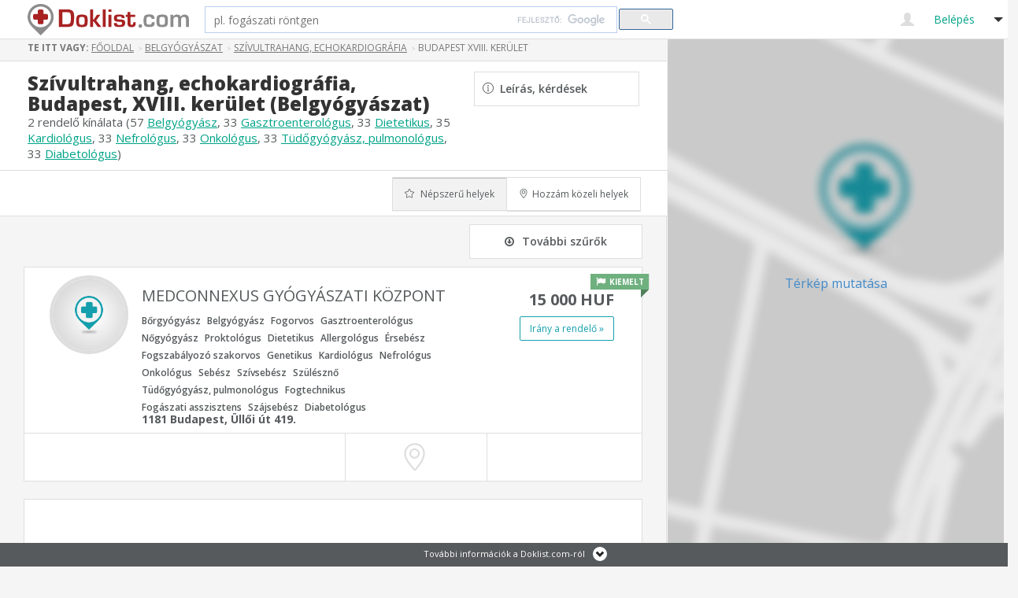

--- FILE ---
content_type: text/html; charset=UTF-8
request_url: https://budapest-18.doklist.com/hu/t343/
body_size: 14824
content:

<!DOCTYPE html PUBLIC "-//W3C//DTD XHTML 1.0 Transitional//EN" "http://www.w3.org/TR/xhtml1/DTD/xhtml1-transitional.dtd">
<html xmlns="http://www.w3.org/1999/xhtml" xml:lang="hu" lang="hu">
<head>
	<meta http-equiv="Content-Type" content="text/html" charset="utf-8">
	<meta name="language" content="HU" />
        <meta name="viewport" content="width=device-width, initial-scale=1.0"/>
                <meta name="description" content="2 legjobb magán Szívultrahang, echokardiográfia (Belgyógyászat, Budapest, XVIII. kerület), térkép alapján válogass megbízható orvosok között. Ingyenes időpontfoglalás azonnal, apróbetűs rész nélkül." />        <link href='//fonts.googleapis.com/css?family=Source+Sans+Pro:400,700&subset=latin,latin-ext' rel='stylesheet' type='text/css'/>

        
            

            <link rel="stylesheet" type="text/css" href="https://www.doklist.com/design_v2/css/jquery.datetimepicker.min.css"/>
            <link href="https://www.doklist.com/design_v2/css/bootstrap.min.css" rel="stylesheet"/>
                             <link href="/design_v2/css/style.min.css?151118" rel="stylesheet"/>
                         <link href="https://www.doklist.com/design_v2/css/font-awesome.min.css" rel="stylesheet"/>
            <link href="https://www.doklist.com/design_v2/css/glyphicons.min.css" rel="stylesheet"/>
            <link href="https://www.doklist.com/design_v2/css/minimal/purple.min.css" rel="stylesheet"/>
            <link href="https://www.doklist.com/design_v2/css/bootstrap-lightbox.min.css" rel="stylesheet"/>
            <link href="https://www.doklist.com/design_v2/css/cs-select.min.css" rel="stylesheet"/>
            <link href="https://www.doklist.com/design_v2/css/chosen.min.css" rel="stylesheet"/>
                        <link href="https://www.doklist.com/design_v2/css/owl.carousel.min.css" rel="stylesheet"/>
            <link href="https://www.doklist.com/design_v2/css/simple-line-icons.min.css" rel="stylesheet"/>
            <link rel="stylesheet" type="text/css" href="https://www.doklist.com/design_v2/mmenu/jquery.mmenu.all.min.css" media="screen"/>

            <script type="text/javascript" src="https://www.doklist.com/js/szalonlista.min.js?190201"></script>

                <!-- HTML5 shim and Respond.js IE8 support of HTML5 elements and media queries -->
        <!--[if lt IE 9]>
            <script src="https://www.doklist.com/ace/js/html5shiv.js"></script>
            <script src="https://www.doklist.com/ace/js/respond.min.js"></script>
        <![endif]-->
	<link rel="stylesheet" type="text/css" href="//www.doklist.com/min/serve?g=e90bf4b431827c8c74fc9d6352f02660&amp;lm=1543232316" />
<script type="text/javascript" src="//www.doklist.com/min/serve?g=6b15f91605266749385933fbc9785245&amp;lm=1543232297"></script>
<script type="text/javascript" src="https://www.google.com/recaptcha/api.js?hl=en"></script>
<title>Szívultrahang, echokardiográfia (Belgyógyászat) Budapest, XVIII. kerület - 2 rendelő kínálata - Doklist.com</title>
        <link rel="shortcut icon" href="https://www.doklist.com/favicon.ico" />

        <link rel="alternate" type="text/html" hreflang="hu" href="https://budapest-18.doklist.com/hu/t343/" title="Magyar" />
<link rel="alternate" type="text/html" hreflang="pt" href="https://budapest-18.doklist.com/pt/t343/" title="Portugal" />




        
<link rel="canonical" href="https://budapest-18.doklist.com/hu/t343/" />            </head>

<body  class="cbp-spmenu-push " data-spy="scroll" data-target="#navbar-adminmenu"><script type="text/javascript" src="//www.doklist.com/min/serve?g=c61e7cdc551052cd6abffe17854e33bb&amp;lm=1542958489"></script>
<script type="text/javascript">
/*<![CDATA[*/
var recaptchaCallback = function(response){jQuery('#recaptcha-reCaptcha').val(response); console.log("reCaptcha is ready!");console.log(response);(response);};
var recaptchaExpiredCallback = function(){jQuery('#recaptcha-reCaptcha').val(''); console.log("reCaptcha is expired!");};
/*]]>*/
</script>

    <script>
   dataLayer = [{
     'pageType': 'service',
     'urlAnalytics': 'L2JlbGd5b2d5YXN6YXQtYzU3L3N6aXZ1bHRyYWhhbmctZWNob2thcmRpb2dyYWZpYS1zMzQzLw==',
     'urlCanonical': 'https://budapest-18.doklist.com/hu/t343/',
     'location': 'budapest-18', 'category': 'internist', 'country': 'HU', 
   }];
</script>

<!-- Google Tag Manager -->
<noscript><iframe src="//www.googletagmanager.com/ns.html?id=GTM-MLSR8&pageType=service&urlAnalytics=%2Fbelgyogyaszat-c57%2Fszivultrahang-echokardiografia-s343%2F&urlCanonical=https%3A%2F%2Fbudapest-18.doklist.com%2Fhu%2Ft343%2F"
height="0" width="0" style="display:nsone;visibility:hidden"></iframe></noscript>
<script>(function(w,d,s,l,i){w[l]=w[l]||[];w[l].push({'gtm.start':
new Date().getTime(),event:'gtm.js'});var f=d.getElementsByTagName(s)[0],
j=d.createElement(s),dl=l!='dataLayer'?'&l='+l:'';j.async=true;j.src=
'//www.googletagmanager.com/gtm.js?id='+i+dl;f.parentNode.insertBefore(j,f);
})(window,document,'script','dataLayer','GTM-MLSR8');</script>
<!-- End Google Tag Manager -->
    
    
                    
            <nav class="cbp-spmenu cbp-spmenu-vertical cbp-spmenu-right" id="cbp-spmenu-s2">
             <a href="#" id="closeRight" class="fa fa-times-circle-o"></a>
            <ul>
                <li><a data-toggle="modal" href="#regModal">* Regisztráció *</a></li>
                 <li><a data-toggle="modal" href="#logModal">Belépés</a></li>
            </ul>

        </nav>
    

<!-- nav + header -->
<nav id="header-nav" class="navbar navbar-default mm-fixed-top" role="navigation">
    <div class=" container-fluid">
    <div class="navbar-header">
                <a class="navbar-brand" href="//www.doklist.com"><img src="/img/doklist-logo.svg" alt="doklist.com"></a>
    </div>
                <div class="collapse navbar-collapse">
        <form id="searchRequest"  method="get" class="navbar-form navbar-left " role="search" action="/Search.php">
            <div class="form-group">
                <input type="search" name="st" id="searchTerm" value="" class="form-control input-lg" placeholder="pl. fogászati röntgen"  onkeypress="stKeyPress(event);">
            </div>
            <button type="submit" class="btn btn-default btn-lg btn-search-grey" onclick="searchRequest();return false;"><span class="icon-glyphicon-search"></span> <span class="hidden-xs hidden-sm">Keresés</span></button>
        </form>
            </div>    


            <ul class="nav navbar-nav navbar-right navbar-my-doklist-link ">
            <li class="dropdown">

                <!-- mobil navigation user -->
                <a href="#menu-right"  id="showRight" class="dropdown-toggle my-doklist-link visible-xs">
                <span aria-hidden="true" class="icon-glyphicon-user"><span class="visible-lg">Belépés</span> <b class="caret caret-big"></b></a>
                <nav  class="mm-menu mm-horizontal mm-light mm-ismenu mm-right">
                    <ul>
                        <li><a data-toggle="modal" href="#regModal">Regisztráció</a></li>
                        <li><a data-toggle="modal" href="#logModal">Belépés</a></li>
                    </ul>
                            </nav>
                <!-- end mobil navigation user -->

                <a href="#" class="dropdown-toggle my-doklist-link hidden-xs" data-toggle="dropdown">
                <span aria-hidden="true" class="icon-glyphicon-user"></span> <span class="visible-lg">Belépés</span> <b class="caret caret-big"></b></a>
                <ul class="dropdown-menu font-16">
                    <li><a data-toggle="modal" href="#regModal">Regisztráció</a></li>
                    <li><a data-toggle="modal" href="#logModal">Belépés</a></li>
                </ul>
            </li>
        </ul>
        </div>
</nav>
<!-- end nav + header -->

<script type="text/javascript">
 $( document ).ready(function() {
     
        var menuRight = document.getElementById( 'cbp-spmenu-s2' ),
        closeRight = document.getElementById( 'closeRight' );
        //login and reg disabled
             showRight = document.getElementById( 'showRight' );

        showRight.onclick = function() {
            classie.toggle( this, 'active' );
            classie.toggle( menuRight, 'cbp-spmenu-open' );
            disableOther( 'showRight' );
        };
             closeRight.onclick = function() {
            classie.toggle( this, 'active' );
            classie.toggle( menuRight, 'cbp-spmenu-open' );
        };
 });

</script>                    
    
    
        <form id="locationSelector" method="post" role="form">
    <div class="telepules-valaszto">
                    </div>
</form>



<div class="container-fluid" id="main">
    <div class="">
        <div class="col-xs-8 new-list" id="right">
            <div class="content-bg">
                <div class="col-lg-12 ">
                    <!-- breadcrumb -->

            
<div class="seo-breadcrumbs service" itemtype="http://data-vocabulary.org/Breadcrumb">
<p ><strong>Te itt vagy:&nbsp;</strong></p><a href="//www.doklist.com/" itemprop="url" title=""><span itemprop="title">Főoldal</span></a><span class="duckbill">></span><a href="//www.doklist.com/hu/c57/" itemprop="url" title=""><span itemprop="title">Belgyógyászat</span></a><span class="duckbill">></span><a href="//www.doklist.com/hu/t343/" itemprop="url" title=""><span itemprop="title">Szívultrahang, echokardiográfia</span></a><span class="duckbill">></span><p title="Szívultrahang, echokardiográfia Budapest XVIII. kerület">Budapest XVIII. kerület</p></div>    <!-- end breadcrumb -->
                </div>


                <!-- doctor name -->
                <div class="col-lg-12 ">
                    <div class="top-h1-title" >
                        <h1>Szívultrahang, echokardiográfia, Budapest, XVIII. kerület (Belgyógyászat) <span>2 rendelő kínálata (57 <a href="//budapest-18.doklist.com/hu/s2/" title="Belgyógyász Budapest, XVIII. kerület">Belgyógyász</a>, 33 <a href="//budapest-18.doklist.com/hu/s5/" title="Gasztroenterológus Budapest, XVIII. kerület">Gasztroenterológus</a>, 33 <a href="//budapest-18.doklist.com/hu/s17/" title="Dietetikus Budapest, XVIII. kerület">Dietetikus</a>, 35 <a href="//budapest-18.doklist.com/hu/s34/" title="Kardiológus Budapest, XVIII. kerület">Kardiológus</a>, 33 <a href="//budapest-18.doklist.com/hu/s36/" title="Nefrológus Budapest, XVIII. kerület">Nefrológus</a>, 33 <a href="//budapest-18.doklist.com/hu/s38/" title="Onkológus Budapest, XVIII. kerület">Onkológus</a>, 33 <a href="//budapest-18.doklist.com/hu/s47/" title="Tüdőgyógyász, pulmonológus Budapest, XVIII. kerület">Tüdőgyógyász, pulmonológus</a>, 33 <a href="//budapest-18.doklist.com/hu/s55/" title="Diabetológus Budapest, XVIII. kerület">Diabetológus</a>)</span></h1>
                        <a class="accordion-toggle szolgaltatas-dropdown pull-right" data-toggle="collapse" data-parent="#accordion2" href="#collapsetwo">
                            <span aria-hidden="true" class="icon-info"></span>&nbsp;&nbsp;Leírás, kérdések                        </a>
                        <div class="row">
                            <div class="accordion-box col-sm-12 col-sm-12 col-xs-12">
                                <div id="collapsetwo" class="list-element-box accordion-group  collapse">
                                    <!----item+img block---->
                                    <div class="about-title">
                                        Szív-ultrahangos (Echokardiográfia) vizsgálat során a szív működés közbeni vizsgálatát végezzük. A szívultrahang-készüléknek köszönhetően már a legkisebb szerkezeti eltérések is azonosíthatók.                                    </div>
                                                                        <!----item price and button block---->
                                    <!----item bottom line---->
                                </div>
                            </div>
                        </div>

                              
    <div class="panel-group">
        <div class="filterbox">
            <div class="panel-body">
                <div class="filters hidden-xs">
                    <div class="row">

                        <div class="col-lg-3 col-md-6 col-xs-6">
                                                    </div>

                        <div class="col-lg-3 col-md-6 col-xs-6">
                                                    </div>

                        <div class="col-lg-6 col-md-12 col-xs-12">
                            <div class="btn-group rendezo-top" data-toggle="buttons">
                                <label onclick="getNearestSalons(); return false;" class="btn btn-primary  active">
                                    <input type="radio" name="options" id="option2" autocomplete="off"><span aria-hidden="true" class="icon-star"></span> Népszerű helyek                                </label>
                                <label onclick="getNearestSalons(); return false;" class="btn btn-primary "">
                                    <input type="radio" name="options" id="option3" autocomplete="off"> <span aria-hidden="true" class="icon-pointer"></span>Hozzám közeli helyek                                </label>
                                <input type="hidden" id="nearbyShow" value="0"/>
                            </div>
                        </div>

                    </div>
                </div>                   
                
 
                
                <div class="more-filters">                                        
                    <div class="row">
                        <div class="accordion-box col-sm-12 col-sm-12 col-xs-12">
                            <div id="collapse-filter" class="  collapse">
                                <div class="filters hidden-lg hidden-md hidden-sm col-xs-12">
                                    <div class="row">

                                        
                                        
                                        <div class="col-xs-12">
                                            <div class="btn-group rendezo-top" data-toggle="buttons">
                                                <label onclick="getNearestSalons(); return false;" class="btn btn-primary  active">
                                                    <input type="radio" name="options" id="option2" autocomplete="off"> Népszerű helyek                                                </label>
                                                <label onclick="getNearestSalons(); return false;" class="btn btn-primary ">
                                                    <input type="radio" name="options" id="option3" autocomplete="off"> Hozzám közeli helyek                                                </label>
                                            </div>
                                        </div>

                                    </div>
                                </div>
                                
                                                                
                                <div class="row">
                                        <div class="col-xs-12">
        <form id="locationSelector_2" method="post" role="form">
                        </form>
    </div>                                </div>
                            </div>
                        </div>
                    </div>
                </div>
            </div>
        </div>
    </div>






                    </div>
                </div>

                <div class="highlithted-bg services">
                    <div class="highlithted-inner">
                        <div class="list-page-elements-container" >
                            <div class="row first-top-title ">
                                <div class="hidden-lg hidden-md hidden-sm col-xs-12">
                                    <div class="right">
                                        <a class="accordion-toggle filter-dropdown " data-toggle="collapse" data-parent="#accordion2" href="#collapse-filter">
                                            <i class="fa fa-arrow-circle-o-down"></i>szűrők                                        </a>
                                    </div>
                                </div>

                                <div class="col-md-6 col-sm-6 col-xs-12 col-xs-push-12'">
                                </div>
                                <div class="col-md-6 col-sm-6 col-xs-12 hidden-xs ">
                                    <div class="right">
                                        <a class="accordion-toggle filter-dropdown " data-toggle="collapse" data-parent="#accordion2" href="#collapse-filter">
                                            <i class="fa fa-arrow-circle-o-down"></i>További szűrők                                        </a>
                                    </div>
                                </div>
                            </div>
                        </div>
                    </div>


            <div class="highlithted-inner">
            <div class="list-page-elements-container" >
<div class="list-page-elements-container" id="service-grid">
<div class="summary"></div>
<a id="ssID116526"></a><div class="list-element-box">  <a href="//www.doklist.com/hu/d2756/#ssID=116526" class="mobile-click-tag"></a>      <div class="row "><!----kiemelt label---->          <div class="label mobile-none" title="kiemelt">              <i class="fa fa-flag"></i><p>KIEMELT</p>          </div><!----item+img block---->          <div class="col-sm-9 col-sm-9 col-xs-12">              <div class="distance-mobile">                  <i aria-hidden="true" class="icon-pointer" onclick="allowDistanceCalculation();"></i><p class="distance_new_0" id="distance0_2756" data-latitude="47.4443016" data-longitude="19.1753006"></p>              </div><!----profile img---->              <a href="//www.doklist.com/hu/d2756/#ssID=116526" class="image">                  <div class="img-circle">                      <img data-original="/img/nincskep.jpg" class="img-responsive lazy" width="100" height="100" alt="MEDCONNEXUS GYÓGYÁSZATI KÖZPONT" />                  </div>              </a><!----item info---->              <div class="item-text-box">                  <a href="//www.doklist.com/hu/d2756/#ssID=116526"><h3>MEDCONNEXUS GYÓGYÁSZATI KÖZPONT</h3></a>              <div class="labels">              <a href="//budapest-18.doklist.com/hu/s1/">Bőrgyógyász</a>              <a href="//budapest-18.doklist.com/hu/s2/">Belgyógyász</a>              <a href="//budapest-18.doklist.com/hu/s4/">Fogorvos</a>              <a href="//budapest-18.doklist.com/hu/s5/">Gasztroenterológus</a>              <a href="//budapest-18.doklist.com/hu/s9/">Nőgyógyász</a>              <a href="//budapest-18.doklist.com/hu/s10/">Proktológus</a>              <a href="//budapest-18.doklist.com/hu/s17/">Dietetikus</a>              <a href="//budapest-18.doklist.com/hu/s19/">Allergológus</a>              <a href="//budapest-18.doklist.com/hu/s24/">Érsebész</a>              <a href="//budapest-18.doklist.com/hu/s27/">Fogszabályozó szakorvos</a>              <a href="//budapest-18.doklist.com/hu/s28/">Genetikus</a>              <a href="//budapest-18.doklist.com/hu/s34/">Kardiológus</a>              <a href="//budapest-18.doklist.com/hu/s36/">Nefrológus</a>              <a href="//budapest-18.doklist.com/hu/s38/">Onkológus</a>              <a href="//budapest-18.doklist.com/hu/s43/">Sebész</a>              <a href="//budapest-18.doklist.com/hu/s44/">Szívsebész</a>              <a href="//budapest-18.doklist.com/hu/s46/">Szülésznő</a>              <a href="//budapest-18.doklist.com/hu/s47/">Tüdőgyógyász, pulmonológus</a>              <a href="//budapest-18.doklist.com/hu/s50/">Fogtechnikus</a>              <a href="//budapest-18.doklist.com/hu/s51/">Fogászati asszisztens</a>              <a href="//budapest-18.doklist.com/hu/s52/">Szájsebész</a>              <a href="//budapest-18.doklist.com/hu/s55/">Diabetológus</a>              </div>                  <div class="label-mobile" title="kiemelt">                      <i class="fa fa-flag"></i><p>KIEMELT</p>                  </div>                  <div class="item-info">                      <p class="bold cim">1181 Budapest, Üllői út 419.</p>                      <p class="bold">Szívultrahang - kardiológia </p>                  </div>                  <p class="item-desc">Szívultrahangos (Echokardiográfia) vizsgálat kapcsán a Medconnexus Gyógyászati Központban a szív, nagyerek, billentyűk funkció közbeni vizsgálatát végezzük rutinszerűen. A világszínvonalú ultrahangkészüléknek köszönhetően már a legkisebb funkcionális eltérések is azonosíthatók.

Az ultrahangos vizsgálat sajátosságából fakadóan az emberi szervezetre teljesen ártalmatlan, így az észlelt eltérések tetszőleges számú esetben kontrollálhatóak, az esetleges visszafejlődés, vagy progresszió nyomon követhető anélkül, hogy a vizsgálat bármilyen formában is megterhelő lenne. </p>                  <div class="labels">                      <a href="//www.doklist.com/hu/d2756/#ssID=116526">Alkalmak száma <span>1</span></a>                  </div>              </div>          </div><!----item price and button block---->          <div class="col-sm-3 col-xs-12 price-button-disctance">              <div class="price-box">                  <p class="hidden-xs"><strong class="price"><currencyPrice data-price="15000" data-currency="HUF" >15&nbsp;000 HUF</currencyPrice></strong><br>                  </p>              </div>              <a href="//www.doklist.com/hu/d2756/#ssID=116526">                  <div class="btn mobile-none">Irány a rendelő &raquo;                      <i class="fa fa-arrow-circle-o-right"></i>                  </div>              </a>          </div><!----item bottom line---->          <div class="col-md-12 bottom">              <div class="bottom-box"><!----highlight label and accordion button---->                  <div class="col-sm-7 col-sm-6 col-xs-6 mobie-grid price-mobile">                      <p>                          <strong class="price"><currencyPrice data-price="15000" data-currency="HUF" >15&nbsp;000 HUF</currencyPrice></strong><br>                      </p>                  </div><!----item bottom location and stars---->                  <div class="col-sm-6 col-xs-6 mobie-grid">                      <div class="distance">                          <div class="data-center">                              <i aria-hidden="true" class="icon-pointer" onclick="allowDistanceCalculation();"></i><p class="distance_new" id="distance_2756" data-latitude="47.4443016" data-longitude="19.1753006"></p>                          </div>                      </div>                  <div class="progress-box">                      <span class="progress-text"></span>                      <div class="progress-inner">                          <div class="progress-item">                              <div class="progress-overlay"></div>                          </div>                      </div>                  </div>              </div>          </div>      </div>  </div></div><div class="accordion-box">  <div id="moreSalonServices_2756" class="list-element-box accordion-group  collapse"></div></div><br><a id="ssID104102"></a><div class="list-element-box">  <a href="//www.doklist.com/hu/d2457/#ssID=104102" class="mobile-click-tag"></a>      <div class="row "><!----kiemelt label---->          <div class="label mobile-none" title="kiemelt">              <i class="fa fa-flag"></i><p>KIEMELT</p>          </div><!----item+img block---->          <div class="col-sm-9 col-sm-9 col-xs-12">              <div class="distance-mobile">                  <i aria-hidden="true" class="icon-pointer" onclick="allowDistanceCalculation();"></i><p class="distance_new_0" id="distance0_2457" data-latitude="47.4446983" data-longitude="19.1553001"></p>              </div><!----profile img---->              <a href="//www.doklist.com/hu/d2457/#ssID=104102" class="image">                  <div class="img-circle">                      <img data-original="/img/nincskep.jpg" class="img-responsive lazy" width="100" height="100" alt="Ormos Intézet" />                  </div>              </a><!----item info---->              <div class="item-text-box">                  <a href="//www.doklist.com/hu/d2457/#ssID=104102"><h3>Ormos Intézet</h3></a>              <div class="labels">              <a href="//budapest-18.doklist.com/hu/s1/">Bőrgyógyász</a>              <a href="//budapest-18.doklist.com/hu/s2/">Belgyógyász</a>              <a href="//budapest-18.doklist.com/hu/s4/">Fogorvos</a>              <a href="//budapest-18.doklist.com/hu/s5/">Gasztroenterológus</a>              <a href="//budapest-18.doklist.com/hu/s6/">Természetgyógyász</a>              <a href="//budapest-18.doklist.com/hu/s8/">Gyógytornász, Rehabilitációs orvos</a>              <a href="//budapest-18.doklist.com/hu/s9/">Nőgyógyász</a>              <a href="//budapest-18.doklist.com/hu/s10/">Proktológus</a>              <a href="//budapest-18.doklist.com/hu/s14/">Urológus</a>              <a href="//budapest-18.doklist.com/hu/s17/">Dietetikus</a>              <a href="//budapest-18.doklist.com/hu/s19/">Allergológus</a>              <a href="//budapest-18.doklist.com/hu/s21/">Andrológus</a>              <a href="//budapest-18.doklist.com/hu/s24/">Érsebész</a>              <a href="//budapest-18.doklist.com/hu/s25/">Akupunktőr</a>              <a href="//budapest-18.doklist.com/hu/s27/">Fogszabályozó szakorvos</a>              <a href="//budapest-18.doklist.com/hu/s28/">Genetikus</a>              <a href="//budapest-18.doklist.com/hu/s34/">Kardiológus</a>              <a href="//budapest-18.doklist.com/hu/s36/">Nefrológus</a>              <a href="//budapest-18.doklist.com/hu/s38/">Onkológus</a>              <a href="//budapest-18.doklist.com/hu/s43/">Sebész</a>              <a href="//budapest-18.doklist.com/hu/s44/">Szívsebész</a>              <a href="//budapest-18.doklist.com/hu/s46/">Szülésznő</a>              <a href="//budapest-18.doklist.com/hu/s47/">Tüdőgyógyász, pulmonológus</a>              <a href="//budapest-18.doklist.com/hu/s49/">Homeopátiás orvos</a>              <a href="//budapest-18.doklist.com/hu/s50/">Fogtechnikus</a>              <a href="//budapest-18.doklist.com/hu/s51/">Fogászati asszisztens</a>              <a href="//budapest-18.doklist.com/hu/s52/">Szájsebész</a>              <a href="//budapest-18.doklist.com/hu/s53/">Kineziológus</a>              <a href="//budapest-18.doklist.com/hu/s55/">Diabetológus</a>              </div>                  <div class="label-mobile" title="kiemelt">                      <i class="fa fa-flag"></i><p>KIEMELT</p>                  </div>                  <div class="item-info">                      <p class="bold cim">1184 Budapest, Hengersor u. 73.</p>                      <p class="bold">Szívultrahang - orvosi vizsgálat</p>                  </div>                  <p class="item-desc">Szakrendelés</p>                  <div class="labels">                      <a href="//www.doklist.com/hu/d2457/#ssID=104102">Alkalmak száma <span>1</span></a>                  </div>              </div>          </div><!----item price and button block---->          <div class="col-sm-3 col-xs-12 price-button-disctance">              <div class="price-box">                  <p class="hidden-xs"><strong class="price"><currencyPrice data-price="24000" data-currency="HUF" >24&nbsp;000 HUF</currencyPrice></strong><br>                  </p>              </div>              <a href="//www.doklist.com/hu/d2457/#ssID=104102">                  <div class="btn mobile-none">Irány a rendelő &raquo;                      <i class="fa fa-arrow-circle-o-right"></i>                  </div>              </a>          </div><!----item bottom line---->          <div class="col-md-12 bottom">              <div class="bottom-box"><!----highlight label and accordion button---->                  <div class="col-sm-7 col-sm-6 col-xs-6 mobie-grid price-mobile">                      <p>                          <strong class="price"><currencyPrice data-price="24000" data-currency="HUF" >24&nbsp;000 HUF</currencyPrice></strong><br>                      </p>                  </div><!----item bottom location and stars---->                  <div class="col-sm-6 col-xs-6 mobie-grid">                      <div class="distance">                          <div class="data-center">                              <i aria-hidden="true" class="icon-pointer" onclick="allowDistanceCalculation();"></i><p class="distance_new" id="distance_2457" data-latitude="47.4446983" data-longitude="19.1553001"></p>                          </div>                      </div>                  <div class="progress-box">                      <span class="progress-text"></span>                      <div class="progress-inner">                          <div class="progress-item">                              <div class="progress-overlay"></div>                          </div>                      </div>                  </div>              </div>          </div>      </div>  </div></div><div class="accordion-box">  <div id="moreSalonServices_2457" class="list-element-box accordion-group  collapse"></div></div><br>
<div class="keys" style="display:none" title="/hu/t343/"><span>2756</span><span>2457</span></div>
</div>            </div>

        </div>


        
                    <span class="space"></span>
                        <div class="row">
                                <div class="col-sm-4 col-xs-12">
                            <div class="bottom-boxes">
                                <a href="/hu/t280/" class="image">
                                    <div class="img-circle">
                                        <img data-original="//images.doklist.com/service/280-diatetikai-tanacsadas.jpg" class="img-responsive lazy" width="100" height="100" alt="Dietetikai tanácsadás" />
                                    </div>
                                    <h3>Dietetikai tanácsadás</h3>
                                    <p><currencyPrice data-price="3000" data-currency="HUF" >3&nbsp;000 HUF</currencyPrice></p>
                                </a>
                            </div>
                        </div>
                                        <div class="col-sm-4 col-xs-12">
                            <div class="bottom-boxes">
                                <a href="/hu/t571/" class="image">
                                    <div class="img-circle">
                                        <img data-original="//images.doklist.com/category/57-belgyogyaszat.jpg" class="img-responsive lazy" width="100" height="100" alt="Gasztroenterológiai konzultáció, vizsgálat" />
                                    </div>
                                    <h3>Gasztroenterológiai konzultáció, vizsgálat</h3>
                                    <p><currencyPrice data-price="16500" data-currency="HUF" >16&nbsp;500 HUF</currencyPrice></p>
                                </a>
                            </div>
                        </div>
                                        <div class="col-sm-4 col-xs-12">
                            <div class="bottom-boxes">
                                <a href="/hu/t251/" class="image">
                                    <div class="img-circle">
                                        <img data-original="//images.doklist.com/service/251-ekg.jpg" class="img-responsive lazy" width="100" height="100" alt="Ekg" />
                                    </div>
                                    <h3>Ekg</h3>
                                    <p><currencyPrice data-price="7500" data-currency="HUF" >7&nbsp;500 HUF</currencyPrice></p>
                                </a>
                            </div>
                        </div>
                    </div>
                </div>
                <!-- end treatments list -->
            </div>
        </div>
        <!-- end container -->
    </div>

    
<div id="map-canvas" >
    <a class="lazy" style="display: block; height: 100%; width: 100%; position: absolute; top: 0px; left: 0px; background: #ddd url(//www.doklist.com/img/map-placeholder.svg) center center; -webkit-background-size: cover; -moz-background-size: cover; -o-background-size: cover; background-size: cover"><span style="font-size:16px; text-align:center; margin: 0; position: absolute; top: 50%; left: 50%; margin-right: -50%; transform: translate(-50%, -50%); cursor:pointer;">Térkép mutatása</span></a>
</div>


<script type="text/javascript">
    var info_window = null;
    var map;
    var markers = {};

    $(document).ready(function(){
        $("#map-canvas .lazy span").click(function() {
           showMap();
        });
        if ($.cookie('map')) {
            initMap(1);
        }
        var centerLng;
        var mapSalons;

        var bounds;

        function initMap(mapAllowed) {
            var url = "https://maps.googleapis.com/maps/api/js?key=AIzaSyCsFuCoDkek4RB17fs-Z3YBvBHhMBUqs94&libraries=geometry&sensor=false&language=hu&extension=.js&output=embed";
            $.getScript(url, function() {
                centerLng = new google.maps.LatLng(47.4444008 , 19.1762009);
                bounds = new google.maps.LatLngBounds();
                mapSalons = {2756:{Latitude:47.4443016, Longitude:19.1753006},2457:{Latitude:47.4446983, Longitude:19.1553001}};                if (mapAllowed) {
                    google.maps.event.addDomListener(window, 'load', initialize);
                } else {
                    initialize();
                }
            });
        }

        function showMap() {

            if (/Android|webOS|iPhone|iPad|iPod|BlackBerry/i.test(navigator.userAgent)) {
                expire = '';
            } else {
                expire = 366;
            }
            expire = 0.007;//10 minutes = 10 /( 24*60)
             $.cookie('map', 1, {expires: expire, domain: szl_const.szl_domain, path: '/'});
             initMap(0);
         }

        function initialize() {
            var mapOptions = {
                center: centerLng,
                scrollwheel: false,
                mapTypeId: google.maps.MapTypeId.ROADMAP,
                zoom: 13,
                zoomControl: true,
                zoomControlOptions: {"position": google.maps.ControlPosition.LEFT_CENTER },
                styles: [
                    {"featureType": "water",
                     "stylers": [
                            {"color": "#7043AA"},
                            {"visibility": "on"}
                        ]
                    },
                    {"featureType": "landscape",
                     "stylers": [
                            {"color": "#f2f2f2"}
                        ]
                    },
                    {"featureType": "road",
                     "stylers": [
                            {"saturation": -100},
                            {"lightness": 45}
                        ]
                    },
                    {"featureType": "road.highway",
                     "stylers": [
                            {"visibility": "simplified"}
                        ]
                    },
                    {"featureType": "road.arterial",
                     "elementType": "labels.icon",
                     "stylers": [
                            {"visibility": "off"}
                        ]
                    },
                    {"featureType": "administrative",
                     "elementType": "labels.text.fill",
                     "stylers": [
                            {"color": "#444444"}
                        ]
                    },
                    {"featureType": "transit",
                     "stylers": [
                            {"visibility": "off"}
                        ]
                    },
                    {"featureType": "poi",
                     "stylers": [
                            {"visibility": "off"}
                        ]
                    }
                ]
            };
            map = new google.maps.Map(document.getElementById('map-canvas'), mapOptions);
            for (var Id in mapSalons) {
                markers[Id] = new google.maps.Marker({
                  position: new google.maps.LatLng(mapSalons[Id].Latitude, mapSalons[Id].Longitude),
                  icon: '/img/marker.png',
                  salonId: Id,
                  animation: google.maps.Animation.DROP
                });
                google.maps.event.addListener(markers[Id], 'click', function() {openSalonInfoWindow(this.salonId);});
                markers[Id].setMap(map);
                var mark = new google.maps.LatLng(mapSalons[Id].Latitude, mapSalons[Id].Longitude);
                bounds.extend(mark);
            };
            map.fitBounds(bounds);
        }
    });






</script>

</div>


<script type="text/javascript">
    function filterPage(filterParam) {
        var url = '/hu/t343/';
        openPage(url+filterParam);
    }

    function getNearestSalons() {
        var nearbyShow = $('#nearbyShow').val();
        if (nearbyShow != 0) {
            userCoord = false;
        }
        if (/Android|webOS|iPhone|iPad|iPod|BlackBerry/i.test(navigator.userAgent)) {
            expire = '';
        } else {
            expire = 366;
        }
        $.cookie('userCoord', JSON.stringify(userCoord), {expires: expire, domain: szl_const.szl_domain, path: '/'});
        document.location.reload();
    }


    $(function() {
        //cutDescriptions('.services .description');
        //cutNames('.services .name');
        calculateDistancesNavigator(".services .distance_new", "%DISTANCE% Km <br><span>távolságra</span>");
        calculateDistancesNavigator(".services .distance_new_0", "%DISTANCE% Km");
    });
</script>

<script>
window.lazyLoadOptions = [{
    elements_selector: ".lazy"
}];
</script>
<script async src="/js/lazyload.transpiled.min.js"></script>
    
        </div><style>
    .doc-image { float:left; max-width:30px; max-height:30px; margin-right:3px }
    .author { clear:both; line-height:16px }
</style>


<!-- footer -->
    <div id="footerSlideContainer">
        <div id="footerSlideButton" ><a href="#">További információk a Doklist.com-ról </a></div>
        <div id="footerSlideContent">
        <footer>

            <div class="footer-usp">
                <div class="container">
                        <div class="row">
                        <div class="col-sm-4">
                                <div class="usp-element">
                                <span class="icon-glyphicon-ok"></span>
                                Ingyenes orvoskereső                            </div>
                        </div>
                        <div class="col-sm-4">
                                <div class="usp-element">
                                <span class="icon-glyphicon-ok"></span>
                                Orvosok megjelenítése térkép alapján                            </div>
                        </div>
                        <div class="col-sm-4">
                                <div class="usp-element">
                                <span class="icon-glyphicon-ok"></span>
                                187 hely, 1&nbsp;095 szolgáltatás                            </div>
                        </div>
                    </div>
                </div>
            </div>

            <div class="footer-links">
                <div class="container">
                    <div class="row">
                        <div class="col-sm-2 marginbottom-30  col-lg-2 col-md-2 ">
                            <p class="font-20">Rólunk</p>
                            <ul class="footer-link-list">
                                    <li><a href="//www.doklist.com/static/rolunk.html">Rólunk</a></li>
                                    <li><a href="//www.doklist.com/static/adatvedelem.html">Adatvédelem és felhasználási feltételek</a></li>
                                                                </ul>
                            <a href="//www.doklist.com"><img src="/img/logo-footer.png" alt="doklist.com" class="img-responsive"></a>

                                                                                        <ul class="nav navbar-nav navbar-language-selector">
                                    <li class="dropdown">

                                        <a href="#" class="dropdown-toggle language-selector-link" data-toggle="dropdown">
                                            <span aria-hidden="true" class="icon-glyphicon-language"></span> <span class="visible-lg">Magyar</span> <b class="caret caret-big"></b></a>
                                        <ul class="dropdown-menu font-16">
                                                                                                <li><a data-toggle="modal"
                                                           href="https://budapest-18.doklist.com/pt/t343/"
                                                           title="pt"
                                                           hreflang="pt"> Portugal</a></li>
                                                                                        </ul>
                                    </li>
                                </ul>
                                                        <ul class="nav navbar-nav navbar-language-selector">
                                <li class="dropdown">

                                    <a href="#" class="dropdown-toggle language-selector-link" data-toggle="dropdown">
                                        <span aria-hidden="true" class="icon-glyphicon-language"></span> <span class="visible-lg" id="currentCurrency">HUF</span> <b class="caret caret-big"></b></a>
                                    <ul class="dropdown-menu font-16">
                                                                                        <li><a data-toggle="modal"
                                                       onclick="changeCurrency('EUR'); return false;"
                                                       href=""
                                                       title="eur"> EUR</a></li>
                                                                                            <li><a data-toggle="modal"
                                                       onclick="changeCurrency('USD'); return false;"
                                                       href=""
                                                       title="usd"> USD</a></li>
                                                                                            <li><a data-toggle="modal"
                                                       onclick="changeCurrency('GBP'); return false;"
                                                       href=""
                                                       title="gbp"> GBP</a></li>
                                                                                            <li><a data-toggle="modal"
                                                       onclick="changeCurrency('CHF'); return false;"
                                                       href=""
                                                       title="chf"> CHF</a></li>
                                                                                            <li><a data-toggle="modal"
                                                       onclick="changeCurrency('RUB'); return false;"
                                                       href=""
                                                       title="rub"> RUB</a></li>
                                                                                            <li><a data-toggle="modal"
                                                       onclick="changeCurrency('HUF'); return false;"
                                                       href=""
                                                       title="huf"> HUF</a></li>
                                                                                            <li><a data-toggle="modal"
                                                       onclick="changeCurrency('BTC'); return false;"
                                                       href=""
                                                       title="btc"> BTC</a></li>
                                                                                            <li><a data-toggle="modal"
                                                       onclick="changeCurrency('ETH'); return false;"
                                                       href=""
                                                       title="eth"> ETH</a></li>
                                                                                            <li><a data-toggle="modal"
                                                       onclick="changeCurrency('HEAL'); return false;"
                                                       href=""
                                                       title="heal"> HEAL</a></li>
                                                                                </ul>
                                </li>
                            </ul>
                        </div>
                        <div class="col-sm-7 marginbottom-30  col-lg-7 col-md-7 ">

                            
                                

                                                                        <p class="font-20">Szívultrahang, echokardiográfia a közeledben</p>
                                    <a href="//godollo.doklist.com/hu/hu/t343/" target="_self">Gödöllő</a>, <a href="//szentendre.doklist.com/hu/hu/t343/" target="_self">Szentendre</a>, <a href="//szigethalom.doklist.com/hu/hu/t343/" target="_self">Szigethalom</a>, <a href="//urom.doklist.com/hu/hu/t343/" target="_self">Üröm</a>                                
                                
                            </div>

                                                <div class="col-sm-3 marginbottom-30 ">
                            <p class="font-20">Rendelőknek</p>
                            <ul class="footer-link-list">
                                                                        <li><a data-toggle="modal" href="#regModal">Regisztráció</a></li>
                                                                                                    <li><a href="" target="_self" onclick="$('#myModal').modal('show');showSalonLoginModal(); return false;">Belépés</a></li>
                                                                                                    <li><a href="//www.doklist.com/static/aszf.html" target="_blank">Általános Szerződési Feltételek</a></li>
                                                                                                    <li><a href="//www.doklist.com/static/kivalo-rendelo-program.html" target="_self">Kiváló Rendelő program</a></li>
                                                                                                    <li><a href="//www.doklist.com/static/online-idopontfoglalas.html" target="_self">Prémium Szolgáltatás</a></li>
                                                                                                                            </ul>
                        </div>
                                            </div>
                    <div>
                        
                    </div>
                </div>
                                <div class="footer-bottom-line">
                    <div class="container">
                                                    <p>
	Oldalainkon a rendelők illetve orvosok által szolgáltatott információk és árak tájékoztató jellegűek, kérünk, hogy a szolgáltatás igénybevétele előtt közvetlenül tájékozódj az orvosnál vagy rendelőnél. Az esetleges hibákért, elírásokért nem áll módunkban felelősséget vállalni.
	A Doklist weboldal nem nyújt orvosi tanácsot, diagnózist vagy kezelést. Minden tartalom tájékoztató jellegű, és nem helyettesítheti a látogató és az orvosa közötti kapcsolatot.
</p>
                            &copy; 2013-2019 www.doklist.com Minden jog fenntartva.                                            </div>
                </div>
            </div>


        </footer>
            </div>
    </div>
    <!-- end footer -->


<script>
    $( "#langSelector" ).change(function() {
        var lang = $(this).val();

        var href = window.location.href;
        var origin = window.location.origin;
        var path = href.replace(origin, '');

        var myRegexp = /^\/([a-z]{2})\/(.*)$/g;
        var match = myRegexp.exec(path);
        var redirect = '/';
        if (match != null) {
            if (match[2] != undefined) {
                redirect += match[2]
            }
        }
        openPage( '/'+lang+redirect);

    });

    var currencyPrices = {};
    currencyPrices['EUR'] = {'usdPrice': '0.8800000000', 'digit': '0'};
currencyPrices['USD'] = {'usdPrice': '1.0000000000', 'digit': '0'};
currencyPrices['GBP'] = {'usdPrice': '0.7900000000', 'digit': '0'};
currencyPrices['CHF'] = {'usdPrice': '0.9900000000', 'digit': '0'};
currencyPrices['RUB'] = {'usdPrice': '67.5200000000', 'digit': '0'};
currencyPrices['HUF'] = {'usdPrice': '283.0400000000', 'digit': '0'};
currencyPrices['BTC'] = {'usdPrice': '0.0001500000', 'digit': '4'};
currencyPrices['ETH'] = {'usdPrice': '0.0034000000', 'digit': '2'};
currencyPrices['HEAL'] = {'usdPrice': '17.4358974359', 'digit': '0'};

    function changeCurrency(currency) {
        if (/Android|webOS|iPhone|iPad|iPod|BlackBerry/i.test(navigator.userAgent)) {
            expire = '';
        } else {
            expire = 366;
        }
        $.cookie('UserCurrency', currency, {expires: expire, domain: szl_const.szl_domain, path: '/'});
        updatePrices();
    }

    function updatePrices() {
        var userCurrency = $.cookie('UserCurrency');
        $('#currentCurrency').html(userCurrency);
        if (userCurrency == null) {
            userCurrency = "HUF"
        }

        $( "currencyPrice" ).each(function( index ) {

            var rawPrice = $(this).data('price');
            var rawCurrency = $(this).data('currency');
            // console.log($(this));
            // console.log(rawPrice);
            //  console.log(rawCurrency);
            //  console.log(currencyPrices[rawCurrency]);
            if (rawCurrency) {
                var newPrice = rawPrice / currencyPrices[rawCurrency]['usdPrice'] * currencyPrices[userCurrency]['usdPrice'];
                $(this).html(newPrice.format(currencyPrices[userCurrency]['digit'], 3) + ' ' + userCurrency);
            }
        });
    }

    Number.prototype.format = function(n, x) {
        var re = '\\d(?=(\\d{' + (x || 3) + '})+' + (n > 0 ? '\\.' : '$') + ')';
        return this.toFixed(Math.max(0, ~~n)).replace(new RegExp(re, 'g'), '$& ');
    };



    $(function(){
        updatePrices();
    });

</script>

<style>
    .navbar-language-selector .dropdown-menu > li > a:visited {
        color: #7043aa;
    }
    .navbar-language-selector  .dropdown-menu > li > a:visited:hover {
        color: #fff;
    }
    .navbar-language-selector  .language-selector-link span {
        font-size: 14px;
        display: inline-block!important;
        color: #fff!important;
    }
    .navbar-language-selector  .language-selector-link,
    .navbar-language-selector  .language-selector-link:hover,
    .navbar-language-selector  .language-selector-link:focus {
        background-color: transparent!important;
    }

    .language-selector-link:hover {
        background: transparent!important;
        color: #fff;
    }
    .language-selector-link .caret ,
    .language-selector-link .caret:hover,

    .language-selector-link .caret,
    .language-selector-link:hover .caret,
    .language-selector-link:focus .caret
    {
        border-top-color: #fff!important;
        border-bottom-color: #fff!important;
        color: #fff!important;
    }
    @media (min-width: 767px) {
        .navbar-language-selector .open > .dropdown-menu {
        display: flex;
        }
    }
    @media (max-width: 767px) {
        .navbar-language-selector .dropdown-menu {
            background-color: #fff!important;
        }
    }
</style>
                <!-- registration modal -->
<div class="modal fade registration-modal" id="regModal" tabindex="-1" role="dialog" aria-labelledby="regModalLabel" aria-hidden="true">
<div class="modal-dialog">
<div class="modal-content">
    <div class="modal-header">
    	<button type="button" class="close" data-dismiss="modal" aria-hidden="true">&times;</button>
    	<h4 class="modal-title">Készítse el Doklist.com fiókját</h4>
    </div>
    <div class="modal-body">
    	<div class="well well-small">
    		<div class="usp-element">
            	<span class="icon-glyphicon-ok"></span>
                Havi több mint 160,000 pácienst tud elérni            </div>
            <div class="usp-element">
            	<span class="icon-glyphicon-ok"></span>
                Ingyenes megjelenés            </div>
        </div>
        <div id="regMessage" class="flash-notice"  style="display:none;"></div>
        <form role="form" id="salonRegistration" name="salonRegistration" method="post">
            <div class="form-group">
    	        <input type="text" class="form-control" name="salonName" id="salonName" value="" placeholder="Szolgáltató neve*" data-toggle="popover" title="" data-content="Ez fog az adatlapján megjelenni" data-original-title="Miért adja meg nevét?">
            </div>
            <div class="form-group">
                <div id="email_message" class="flash-notice" style="display:none;"></div>
    	        <input name="email" type="email" class="form-control" id="requestEmail" value="" onchange="validateEmailDL('', 'hu');" placeholder="E-mail cím*" data-toggle="popover" title="" data-content="Ezen keresztül fogunk Önnel kommunikálni" data-original-title="Miért adja meg email címét?">
            </div>
            <div class="form-group">
    	        <input type="password" name="password1" class="form-control" id="password1" placeholder="Jelszó*" data-toggle="popover" title="" data-content="Amit könnyen megjegyez, de mások nem ismernek" data-original-title="Milyen jelszót adjon meg?">
            </div>
            <div class="form-group">
    	        <input type="password" name="password2" class="form-control" id="password2" placeholder="Jelszó megerősítése*" data-toggle="popover" title="" data-content="Amit könnyen megjegyez, de mások nem ismernek" data-original-title="Milyen jelszót adjon meg?">
            </div>
            <div class="form-group">
    	        <input type="text" class="form-control" name="website" id="website" value="" placeholder="Weboldal*" data-toggle="popover" title="" data-content="Ez fog az adatlapján megjelenni" data-original-title="">
            </div>
            <div class="form-group">
    	        <input type="text" class="form-control" name="phone" id="phone" value="" placeholder="Telefonszám*" data-toggle="popover" title="" data-content="Visszaigazoló sms-ket ide fogjuk küldeni." data-original-title="">
            </div>
            <div class="form-group">
    	        <select class="form-control" autocomplete="off" placeholder="" id="location" name="location" placeholder="Települes*" onChange="regLocationChanged(this)">
                </select>
            </div>
            
            <div class="form-group" id="regSublocation" style="display:none;">
    	        <select class="form-control" autocomplete="off" placeholder="" name="sublocation" id="sublocation" placeholder="Kerület*">
                    <option value="0">...</option>
                </select>
            </div>
            
            <div class="form-group">
    	        <input type="text" class="form-control" name="contactName" id="contactName" value="" placeholder="Kapcsolattartó neve*" data-toggle="popover" title="" data-content="Új vendégekkel kapcsolatban fogjuk keresni." data-original-title="">
            </div>
            
            <div class="form-group">
                <label>Regisztrálok mint* </label>
                <span>
                    <input type="radio"  value="CABINET" autocomplete="off" placeholder="" name="regType"><span> Rendelő</span>
                    <input type="radio"  value="DOKTOR" autocomplete="off" placeholder="" name="regType"><span> Orvos</span>
                </span>
            </div>

            <div class="form-group" style="display: inline-block;">
                <input id="recaptcha-reCaptcha" type="hidden" name="reCaptcha" /><div class="g-recaptcha col-lg-3" data-sitekey="6LfxZH8UAAAAAEXMzeS-0cPSsk2KLVcLaUqLRZjL" data-callback="recaptchaCallback" data-expired-callback="recaptchaExpiredCallback" data-theme="dark" data-size="compact"> </div>            </div>

            <div class="form-group">
                <label>
                	<input type="checkbox" value="1" name="acceptTerms" id="acceptTerms">
                	<small class="font-12">Elfogadom az <a target="_blank" href="//www.doklist.com/static/aszf.html">Általános Szerződési Feltételeket</a>.</small>
                </label>
            </div>
            <div class="form-group">
                <label>
                	<input type="checkbox" value="1" name="acceptPolicy" id="acceptPolicy">
                	<small class="font-12">Elfogadom az <a target="_blank" href="//www.doklist.com/static/adatvedelem.html">adatvédelmi nyilatkozatot</a>.</small>
                </label>
            </div>
            <a href="" onclick="registerSalonV2('hu');return false;" class="btn btn-primary btn-block">Regisztrálok</a>
        </form>
    </div>
</div>
</div>
</div>
<!-- end registration modal -->

<script type="text/javascript">
    $(function() {bindEmailValidator();});
    $('#regModal').on('show.bs.modal', function (e) {
        $.ajax({
                url: '/static/szalonoknak.html',
                type: 'POST',
                    data: "callT=getLocations",
                    dataType: 'json',
                    async: true,

                    success: function(data) {
                        if (data.ERROR) {
                            return false;
                        } else {
                            if (data.DATA.length > 0) {
                                $('#location').empty();
                                $('#location').append($("<option></option>").attr("value", 0).text('Települes'));
                                $.each(data.DATA, function(key, location) {
                                    $('#location').append($("<option></option>").attr("value", location.ID).text(location.Name));
                                });
                            }
                        }
                    }
            });
    });
</script>                

<!-- login modal -->
<div class="modal fade registration-modal" id="logModal" tabindex="-1" role="dialog" aria-labelledby="regModalLabel" aria-hidden="true">
<div class="modal-dialog">
<div class="modal-content">
    <div class="modal-header">
        <button type="button" class="close" data-dismiss="modal" aria-hidden="true">&times;</button>
        <h4 class="modal-title">Belépés</h4>
    </div>
    <div class="modal-body">        
                    <div id="salonLoginMessage" aria-hidden="true"></div>
                    

        <form role="form" id="SalonLoginForm" name="SalonLoginForm"  method="POST" action="https://www.doklist.com/szalonlogin/">
            <div class="form-group">
                <input  name="SalonLogin[email]" type="email" class="form-control" id="salonLoginEmail" placeholder="Email cím" data-toggle="popover" title="">
            </div>
            <div class="form-group"  id="passwordRow">
                <input name="SalonLogin[password]" type="password" class="form-control" id="salonLoginPassword" placeholder="Jelszó" data-toggle="popover" title="" >
            </div>

            <a id="loginRow" href="" onclick="sendLogin();return false;" class="btn btn-primary btn-block">Belépés</a>
            <a  id="reminderRow" href="" onclick="sendForgot();return false;" style="display:none;" class="btn btn-primary btn-block">Küldés</a>

            <div class="forgotPassword" id="loginText">
                
                <a href="" onclick="forgotPassword();return false;" >Elfelejtette a jelszót? Kattintson ide<a>!            </div>
        </form>
            
    </div>
</div>
</div>
</div>
<!-- login modal -->
        <div class="modal fade registration-modal" id="msgModal" tabindex="-1" role="dialog" aria-labelledby="msgModalLabel" aria-hidden="true">
<div class="modal-dialog">
<div class="modal-content">
    <div class="modal-header">
    	<button type="button" class="close" data-dismiss="modal" aria-hidden="true">&times;</button>
    	<h4 class="modal-title"></h4>
    </div>
    <div class="modal-body">
        <div id="messageModalContent"></div>
    </div>
</div>
</div>
</div>                

<!-- login modal -->
<div class="modal fade registration-modal" id="pwdReqModal" tabindex="-1" role="dialog" aria-labelledby="regModalLabel" aria-hidden="true">
<div class="modal-dialog">
<div class="modal-content">
    <div class="modal-header">
        <button type="button" class="close" data-dismiss="modal" aria-hidden="true">&times;</button>
        <h4 class="modal-title">Jelszó beállítás</h4>
    </div>
    <div class="modal-body">
                    <div id="salonPwdReqMessage" aria-hidden="true"></div>
        

        <form role="form" id="PwdReqForm" name="PwdReqForm"  method="POST" action="">
            <div class="form-group">
                <input  name="PwdReqPwd1" type="password" class="form-control" id="pwdReqPwd1" placeholder="Jelszó" data-toggle="popover" title="">
            </div>
            <div class="form-group"  id="passwordRow">
                <input name="PwdReqPwd2" type="password" class="form-control" id="pwdReqPwd2" placeholder="Jelszó újra" data-toggle="popover" title="" >
            </div>
            <input type="hidden" name="PwdReqPost" value="1"/>
            <a id="loginRow" href="" onclick="sendPwdReq();return false;" class="btn btn-primary btn-block">Mentés</a>

        </form>

    </div>
</div>
</div>
</div>
<!-- login modal -->


        <script> var szl_const = eval('('+"{'szl_add':'\x5CuFEFFHozz\x5Cu00E1adom','szl_delete':'T\x5Cu00F6r\x5Cu00F6l','szl_resign':'Lemond\x5Cu00E1s','szl_domain':'doklist.com','clientPositionInfo':'Te\x5Cx20itt\x5Cx20vagy\x5Cx3A\x5Cx3Cbr\x5Cx3E\x5Cx0D\x5Cx0A\x5Cx3Cspan\x5Cx20id\x5Cx3D\x5Cx22clientaddress\x5Cx22\x5Cx3E\x5Cx3C\x5Cx2Fspan\x5Cx3E\x5Cx3Cbr\x5Cx3E\x5Cx0D\x5Cx0AHa\x5Cx20nem\x5Cx20itt\x5Cx20vagy,\x5Cx20kattints\x5Cx20\x5Cx3Ca\x5Cx20href\x5Cx3D\x5Cx22\x5Cx22\x5Cx20onclick\x5Cx3D\x5Cx22\x5Cx25ONCLICK\x5Cx25\x5Cx22\x5Cx3Eide\x5Cx3C\x5Cx2Fa\x5Cx3E','szl_salon_login_title':'Bel\x5Cu00E9p\x5Cu00E9s\x5Cx20a\x5Cx20rendel\x5Cu0151\x5Cx20aloldal\x5Cu00E1ra','szl_cancel':'M\x5Cu00E9gsem','szl_yes':'Igen','szl_no':'Nem','szl_active':'Akt\x5Cu00EDv','szl_inactive':'Inakt\x5Cu00EDv','szl_sure_delete':'Biztos,\x5Cx20hogy\x5Cx20t\x5Cu00F6r\x5Cu00F6lni\x5Cx20akarja\x5Cx20a\x5Cx20szolg\x5Cu00E1ltat\x5Cu00E1st\x5Cx3F','szl_sure_delete_employee':'Biztos,\x5Cx20hogy\x5Cx20t\x5Cu00F6r\x5Cu00F6lni\x5Cx20akarja\x5Cx20az\x5Cx20orvost\x5Cx3F','szl_sure_delete_coupon':'Biztos,\x5Cx20hogy\x5Cx20t\x5Cu00F6r\x5Cu00F6lni\x5Cx20akarja\x5Cx20a\x5Cx20kedvezm\x5Cu00E9nyt\x5Cx3F','szl_sure_delete_treatment':'Biztos,\x5Cx20hogy\x5Cx20t\x5Cu00F6r\x5Cu00F6lni\x5Cx20akarja\x5Cx20a\x5Cx20kezel\x5Cu00E9st\x5Cx3F','szl_sure_delete_image':'Biztos,\x5Cx20hogy\x5Cx20t\x5Cu00F6r\x5Cu00F6lni\x5Cx20akarja\x5Cx20a\x5Cx20k\x5Cu00E9pet\x5Cx3F','szl_sure_delete_timeskeleton':'Biztos,\x5Cx20hogy\x5Cx20t\x5Cu00F6r\x5Cu00F6lni\x5Cx20akarja\x5Cx20a\x5Cx20rendel\x5Cu00E9si\x5Cx20id\x5Cu0151t\x5Cx3F','szl_delete_confirm_title':'Biztos\x5Cx20t\x5Cu00F6rli\x5Cx3F','szl_leave_confirm_title':'Biztos\x5Cx20elveti\x5Cx3F','szl_sure_leave':'Biztos,\x5Cx20hogy\x5Cx20elveti\x5Cx20a\x5Cx20modos\x5Cu00EDt\x5Cu00E1sokat\x5Cx3F','szl_send_forgot_pasword_title':'Jelsz\x5Cu00F3\x5Cx20eml\x5Cu00E9keztet\x5Cu0151\x5Cx20k\x5Cu00FCld\x5Cu00E9se','szl_salon_employee_change_data':'Adatok\x5Cx20m\x5Cu00F3dos\x5Cu00EDt\x5Cu00E1sa','szl_salon_add_employee':'Vegyen\x5Cx20fel\x5Cx20orvost\x5Cx20az\x5Cx20id\x5Cu0151pontfoglal\x5Cu00E1s\x5Cx20rendszer\x5Cu00E9be\x5Cx21','szl_salon_employee_assign_services':'Szolg\x5Cu00E1ltat\x5Cu00E1sok\x5Cx20hozz\x5Cu00E1rendel\x5Cu00E9se\x5Cx20\x5Cx25NAME\x5Cx25\x5Cx20orvoshoz','szl_salon_successful_employee_assign_services':'Sikeres\x5Cx20hozz\x5Cu00E1rendel\x5Cu00E9s','szl_image_url':'\x5Cx2F\x5Cx2Fimages.doklist.com\x5Cx2F','szl_salon_change_employee_worktime_title':'Rendelkez\x5Cu00E9sre\x5Cx20\x5Cu00E1ll\x5Cu00E1s\x5Cx20m\x5Cu00F3dos\x5Cu00EDt\x5Cu00E1sa\x5Cx20\x5Cx2D\x5Cx20\x5Cx20\x5Cx20\x5Cx25DATE\x5Cx25\x5Cx20,\x5Cx20\x5Cx20\x5Cx25NAME\x5Cx25\x5Cx20\x5Cx20','szl_salon_register_timepoint':'\x5Cu00DAj\x5Cx20id\x5Cu0151pont\x5Cx20r\x5Cu00F6gz\x5Cu00EDt\x5Cu00E9se','szl_salon_onlinebooking_set_timepoint':'Id\x5Cu0151pont\x5Cx20r\x5Cu00F6gz\x5Cu00EDt\x5Cu00E9se','szl_hour':'\x5Cu00D3ra','szl_minute':'Perc','szl_employee_interval_error':'A\x5Cx20kezdeti\x5Cx20id\x5Cu0151pont\x5Cx20nagyobb\x5Cx20vagy\x5Cx20megegyezik\x5Cx20a\x5Cx20v\x5Cu00E9gs\x5Cu0151\x5Cx20id\x5Cu0151ponttal.','szl_salon_desc_placeholder':'A\x5Cx20rendel\x5Cu0151\x5Cx20r\x5Cu00F6vid\x5Cx20le\x5Cu00EDr\x5Cu00E1sa\x5Cu2026','szl_previous':'\x5Cx26laquo\x5Cx3B\x5Cx20el\x5Cu0151z\x5Cu0151','szl_next':'k\x5Cu00F6vetkez\x5Cu0151\x5Cx20\x5Cx26raquo\x5Cx3B','szl_guest_login_title':'Bel\x5Cu00E9p\x5Cu00E9s\x5Cx20a\x5Cx20profil\x5Cx20oldalamra','szl_guest_reg_title':'Regisztr\x5Cu00E1ci\x5Cu00F3','szl_minutes':'perc','szl_occasion':'Alkalom','szl_price':'\x5Cu00C1r','szl_currency':'Ft','szl_save':'Ment\x5Cu00E9s','szl_successful_modified':'Adatok\x5Cx20m\x5Cu00F3dos\x5Cu00EDt\x5Cu00E1sa\x5Cx20sikeres','szl_sk_categ_hint_1':'pl.\x5Cx20fogh\x5Cu00FAz\x5Cu00E1s','szl_sk_categ_hint_2':'pl.\x5Cx20anyajegy\x5Cx20vizsg\x5Cu00E1lat','szl_sk_categ_hint_3':'pl.\x5Cx20konzult\x5Cu00E1ci\x5Cu00F3','szl_sk_categ_hint_4':'pl.\x5Cx20arcplasztika','szl_sk_categ_hint_5':'pl.\x5Cx20fog\x5Cu00E1szati\x5Cx20r\x5Cu00F6ntgen\x5Cx20','szl_sk_categ_hint_6':'pl.\x5Cx20l\x5Cu00E1t\x5Cu00E1svizsg\x5Cu00E1lat\x5Cx20','szl_salon_service_assign_employees':'Orvosok\x5Cx20hozz\x5Cu00E1rendel\x5Cu00E9se\x5Cx20a\x5Cx28z\x5Cx29\x5Cx20\x5Cx25NAME\x5Cx25\x5Cx20szolg\x5Cu00E1ltat\x5Cu00E1sohoz','szl_guest_url_prefix':'vendeg','szl_treatment_service':'Szolg\x5Cu00E1ltat\x5Cu00E1s','szl_treatment_employee':'Orvos','szl_treatment_date':'D\x5Cu00E1tum','szl_treatment_comment':'Megjegyz\x5Cu00E9s\x5Cx20kezel\x5Cu00E9shez','szl_employee_assign_services':'Hozz\x5Cu00E1rendelem','szl_required_field':'K\x5Cu00F6telez\x5Cu0151\x5Cx20megadni','szl_no_result_found':'Keres\x5Cu00E9sed\x5Cx20sajnos\x5Cx20nem\x5Cx20j\x5Cu00E1rt\x5Cx20eredm\x5Cu00E9nnyel\x5Cx21','szl_treatment_no_next_treatment':'Nincs\x5Cx20k\x5Cu00F6vetkez\x5Cu0151\x5Cx20id\x5Cu0151pont\x5Cx20megadva','szl_save_treatment':'M\x5Cu00F3dos\x5Cu00EDt\x5Cu00E1s','szl_add_treatment':'Hozz\x5Cu00E1ad\x5Cu00E1s','szl_timeskeleton_modify':'m\x5Cu00F3dos\x5Cu00EDtom','szl_timeskeleton_delete':'t\x5Cu00F6rl\x5Cu00F6m','szl_timeskeleton_add':'hozz\x5Cu00E1adom','szl_timeskeleton_from_placeholder':'t\x5Cu00F3l','szl_timeskeleton_to_placeholder':'ig','szl_confirm_double_week_type_disable':'A\x5Cx20p\x5Cu00E1ros\x5Cx20h\x5Cu00E9t\x5Cx20adatai\x5Cx20elvesznek.\x5Cx20Mehet\x5Cx3F','szl_upload_guest_files':'Jobb\x5Cx20oldali\x5Cx20t\x5Cu00E9glalapba\x5Cx20kattintva\x5Cx20tudsz\x5Cx20f\x5Cu00E1jlt\x5Cx20fel\x5Cu00F6lteni.','szl_remove_guest_file':'T\x5Cu00F6r\x5Cu00F6l','szl_add_guest':'Vend\x5Cu00E9g\x5Cx20hozz\x5Cu00E1ad\x5Cu00E1sa','szl_confirm_resign_treatment':'Biztos,\x5Cx20hogy\x5Cx20lemondja\x5Cx20ezt\x5Cx20az\x5Cx20id\x5Cu0151pontfoglal\x5Cu00E1st\x5Cx3F','szl_salon_info_reference_hint':'Hivatkozz\x5Cx20a\x5Cx20doklist.com\x5Cx2Dra,\x5Cx20hogy\x5Cx20biztosan\x5Cx20kiemelt\x5Cx20figyelmet\x5Cx20kapj\x5Cx21','szl_employee_assigned_services':'Orvos\x5Cx20szolg\x5Cu00E1tlat\x5Cu00E1sa','szl_not_employee_assigned_services':'Egy\x5Cu00E9b\x5Cx20szolg\x5Cu00E1ltat\x5Cu00E1sok','szl_service_assigned_employees':'Szolg\x5Cu00E1ltat\x5Cu00E1s\x5Cx20orvosa','szl_not_service_assigned_employees':'Egy\x5Cu00E9b\x5Cx20orvosok','szl_company_name':'C\x5Cu00E9gn\x5Cu00E9v','szl_company_address':'C\x5Cu00E9g\x5Cx20c\x5Cu00EDme','szl_company_reg_number':'C\x5Cu00E9gjegyz\x5Cu00E9ksz\x5Cu00E1m','szl_company_name_t2':'V\x5Cu00E1llalkoz\x5Cu00F3\x5Cx20neve','szl_company_address_t2':'V\x5Cu00E1llalkoz\x5Cu00F3\x5Cx20c\x5Cu00EDme','szl_company_reg_number_t2':'EV\x5Cx20nyilv\x5Cu00E1ntart\x5Cu00E1si\x5Cx20sz\x5Cu00E1m','szl_accept_terms':'Elfogadom'}"+')'); </script>

        
        <div class="spinner"></div>
    <script type="text/javascript" src="//www.doklist.com/min/serve?g=d40497925736011b30fee9e6b6cc308b&amp;lm=1543565360"></script>
<script type="text/javascript">
/*<![CDATA[*/
jQuery(function($) {
jQuery('#service-grid').yiiGridView({'ajaxUpdate':false,'ajaxVar':'ajax','pagerClass':'pagerRow\x20row','loadingClass':'grid\x2Dview\x2Dloading','filterClass':'filters','tableClass':'items','selectableRows':1,'enableHistory':false,'updateSelector':'\x7Bpage\x7D,\x20\x7Bsort\x7D','filterSelector':'\x7Bfilter\x7D','pageVar':'oldal','beforeAjaxUpdate':function(id,options){beforeAjaxPagination(id,options);},'afterAjaxUpdate':function(id,options){afterSpecAjaxPagination(id,options);}});
});
/*]]>*/
</script>
<script defer src="https://static.cloudflareinsights.com/beacon.min.js/vcd15cbe7772f49c399c6a5babf22c1241717689176015" integrity="sha512-ZpsOmlRQV6y907TI0dKBHq9Md29nnaEIPlkf84rnaERnq6zvWvPUqr2ft8M1aS28oN72PdrCzSjY4U6VaAw1EQ==" data-cf-beacon='{"version":"2024.11.0","token":"70783da88de647e1a21e348b9862bbe7","r":1,"server_timing":{"name":{"cfCacheStatus":true,"cfEdge":true,"cfExtPri":true,"cfL4":true,"cfOrigin":true,"cfSpeedBrain":true},"location_startswith":null}}' crossorigin="anonymous"></script>
</body>
</html>


--- FILE ---
content_type: text/html; charset=utf-8
request_url: https://www.google.com/recaptcha/api2/anchor?ar=1&k=6LfxZH8UAAAAAEXMzeS-0cPSsk2KLVcLaUqLRZjL&co=aHR0cHM6Ly9idWRhcGVzdC0xOC5kb2tsaXN0LmNvbTo0NDM.&hl=en&v=PoyoqOPhxBO7pBk68S4YbpHZ&theme=dark&size=compact&anchor-ms=20000&execute-ms=30000&cb=y76l07sw5kw0
body_size: 49423
content:
<!DOCTYPE HTML><html dir="ltr" lang="en"><head><meta http-equiv="Content-Type" content="text/html; charset=UTF-8">
<meta http-equiv="X-UA-Compatible" content="IE=edge">
<title>reCAPTCHA</title>
<style type="text/css">
/* cyrillic-ext */
@font-face {
  font-family: 'Roboto';
  font-style: normal;
  font-weight: 400;
  font-stretch: 100%;
  src: url(//fonts.gstatic.com/s/roboto/v48/KFO7CnqEu92Fr1ME7kSn66aGLdTylUAMa3GUBHMdazTgWw.woff2) format('woff2');
  unicode-range: U+0460-052F, U+1C80-1C8A, U+20B4, U+2DE0-2DFF, U+A640-A69F, U+FE2E-FE2F;
}
/* cyrillic */
@font-face {
  font-family: 'Roboto';
  font-style: normal;
  font-weight: 400;
  font-stretch: 100%;
  src: url(//fonts.gstatic.com/s/roboto/v48/KFO7CnqEu92Fr1ME7kSn66aGLdTylUAMa3iUBHMdazTgWw.woff2) format('woff2');
  unicode-range: U+0301, U+0400-045F, U+0490-0491, U+04B0-04B1, U+2116;
}
/* greek-ext */
@font-face {
  font-family: 'Roboto';
  font-style: normal;
  font-weight: 400;
  font-stretch: 100%;
  src: url(//fonts.gstatic.com/s/roboto/v48/KFO7CnqEu92Fr1ME7kSn66aGLdTylUAMa3CUBHMdazTgWw.woff2) format('woff2');
  unicode-range: U+1F00-1FFF;
}
/* greek */
@font-face {
  font-family: 'Roboto';
  font-style: normal;
  font-weight: 400;
  font-stretch: 100%;
  src: url(//fonts.gstatic.com/s/roboto/v48/KFO7CnqEu92Fr1ME7kSn66aGLdTylUAMa3-UBHMdazTgWw.woff2) format('woff2');
  unicode-range: U+0370-0377, U+037A-037F, U+0384-038A, U+038C, U+038E-03A1, U+03A3-03FF;
}
/* math */
@font-face {
  font-family: 'Roboto';
  font-style: normal;
  font-weight: 400;
  font-stretch: 100%;
  src: url(//fonts.gstatic.com/s/roboto/v48/KFO7CnqEu92Fr1ME7kSn66aGLdTylUAMawCUBHMdazTgWw.woff2) format('woff2');
  unicode-range: U+0302-0303, U+0305, U+0307-0308, U+0310, U+0312, U+0315, U+031A, U+0326-0327, U+032C, U+032F-0330, U+0332-0333, U+0338, U+033A, U+0346, U+034D, U+0391-03A1, U+03A3-03A9, U+03B1-03C9, U+03D1, U+03D5-03D6, U+03F0-03F1, U+03F4-03F5, U+2016-2017, U+2034-2038, U+203C, U+2040, U+2043, U+2047, U+2050, U+2057, U+205F, U+2070-2071, U+2074-208E, U+2090-209C, U+20D0-20DC, U+20E1, U+20E5-20EF, U+2100-2112, U+2114-2115, U+2117-2121, U+2123-214F, U+2190, U+2192, U+2194-21AE, U+21B0-21E5, U+21F1-21F2, U+21F4-2211, U+2213-2214, U+2216-22FF, U+2308-230B, U+2310, U+2319, U+231C-2321, U+2336-237A, U+237C, U+2395, U+239B-23B7, U+23D0, U+23DC-23E1, U+2474-2475, U+25AF, U+25B3, U+25B7, U+25BD, U+25C1, U+25CA, U+25CC, U+25FB, U+266D-266F, U+27C0-27FF, U+2900-2AFF, U+2B0E-2B11, U+2B30-2B4C, U+2BFE, U+3030, U+FF5B, U+FF5D, U+1D400-1D7FF, U+1EE00-1EEFF;
}
/* symbols */
@font-face {
  font-family: 'Roboto';
  font-style: normal;
  font-weight: 400;
  font-stretch: 100%;
  src: url(//fonts.gstatic.com/s/roboto/v48/KFO7CnqEu92Fr1ME7kSn66aGLdTylUAMaxKUBHMdazTgWw.woff2) format('woff2');
  unicode-range: U+0001-000C, U+000E-001F, U+007F-009F, U+20DD-20E0, U+20E2-20E4, U+2150-218F, U+2190, U+2192, U+2194-2199, U+21AF, U+21E6-21F0, U+21F3, U+2218-2219, U+2299, U+22C4-22C6, U+2300-243F, U+2440-244A, U+2460-24FF, U+25A0-27BF, U+2800-28FF, U+2921-2922, U+2981, U+29BF, U+29EB, U+2B00-2BFF, U+4DC0-4DFF, U+FFF9-FFFB, U+10140-1018E, U+10190-1019C, U+101A0, U+101D0-101FD, U+102E0-102FB, U+10E60-10E7E, U+1D2C0-1D2D3, U+1D2E0-1D37F, U+1F000-1F0FF, U+1F100-1F1AD, U+1F1E6-1F1FF, U+1F30D-1F30F, U+1F315, U+1F31C, U+1F31E, U+1F320-1F32C, U+1F336, U+1F378, U+1F37D, U+1F382, U+1F393-1F39F, U+1F3A7-1F3A8, U+1F3AC-1F3AF, U+1F3C2, U+1F3C4-1F3C6, U+1F3CA-1F3CE, U+1F3D4-1F3E0, U+1F3ED, U+1F3F1-1F3F3, U+1F3F5-1F3F7, U+1F408, U+1F415, U+1F41F, U+1F426, U+1F43F, U+1F441-1F442, U+1F444, U+1F446-1F449, U+1F44C-1F44E, U+1F453, U+1F46A, U+1F47D, U+1F4A3, U+1F4B0, U+1F4B3, U+1F4B9, U+1F4BB, U+1F4BF, U+1F4C8-1F4CB, U+1F4D6, U+1F4DA, U+1F4DF, U+1F4E3-1F4E6, U+1F4EA-1F4ED, U+1F4F7, U+1F4F9-1F4FB, U+1F4FD-1F4FE, U+1F503, U+1F507-1F50B, U+1F50D, U+1F512-1F513, U+1F53E-1F54A, U+1F54F-1F5FA, U+1F610, U+1F650-1F67F, U+1F687, U+1F68D, U+1F691, U+1F694, U+1F698, U+1F6AD, U+1F6B2, U+1F6B9-1F6BA, U+1F6BC, U+1F6C6-1F6CF, U+1F6D3-1F6D7, U+1F6E0-1F6EA, U+1F6F0-1F6F3, U+1F6F7-1F6FC, U+1F700-1F7FF, U+1F800-1F80B, U+1F810-1F847, U+1F850-1F859, U+1F860-1F887, U+1F890-1F8AD, U+1F8B0-1F8BB, U+1F8C0-1F8C1, U+1F900-1F90B, U+1F93B, U+1F946, U+1F984, U+1F996, U+1F9E9, U+1FA00-1FA6F, U+1FA70-1FA7C, U+1FA80-1FA89, U+1FA8F-1FAC6, U+1FACE-1FADC, U+1FADF-1FAE9, U+1FAF0-1FAF8, U+1FB00-1FBFF;
}
/* vietnamese */
@font-face {
  font-family: 'Roboto';
  font-style: normal;
  font-weight: 400;
  font-stretch: 100%;
  src: url(//fonts.gstatic.com/s/roboto/v48/KFO7CnqEu92Fr1ME7kSn66aGLdTylUAMa3OUBHMdazTgWw.woff2) format('woff2');
  unicode-range: U+0102-0103, U+0110-0111, U+0128-0129, U+0168-0169, U+01A0-01A1, U+01AF-01B0, U+0300-0301, U+0303-0304, U+0308-0309, U+0323, U+0329, U+1EA0-1EF9, U+20AB;
}
/* latin-ext */
@font-face {
  font-family: 'Roboto';
  font-style: normal;
  font-weight: 400;
  font-stretch: 100%;
  src: url(//fonts.gstatic.com/s/roboto/v48/KFO7CnqEu92Fr1ME7kSn66aGLdTylUAMa3KUBHMdazTgWw.woff2) format('woff2');
  unicode-range: U+0100-02BA, U+02BD-02C5, U+02C7-02CC, U+02CE-02D7, U+02DD-02FF, U+0304, U+0308, U+0329, U+1D00-1DBF, U+1E00-1E9F, U+1EF2-1EFF, U+2020, U+20A0-20AB, U+20AD-20C0, U+2113, U+2C60-2C7F, U+A720-A7FF;
}
/* latin */
@font-face {
  font-family: 'Roboto';
  font-style: normal;
  font-weight: 400;
  font-stretch: 100%;
  src: url(//fonts.gstatic.com/s/roboto/v48/KFO7CnqEu92Fr1ME7kSn66aGLdTylUAMa3yUBHMdazQ.woff2) format('woff2');
  unicode-range: U+0000-00FF, U+0131, U+0152-0153, U+02BB-02BC, U+02C6, U+02DA, U+02DC, U+0304, U+0308, U+0329, U+2000-206F, U+20AC, U+2122, U+2191, U+2193, U+2212, U+2215, U+FEFF, U+FFFD;
}
/* cyrillic-ext */
@font-face {
  font-family: 'Roboto';
  font-style: normal;
  font-weight: 500;
  font-stretch: 100%;
  src: url(//fonts.gstatic.com/s/roboto/v48/KFO7CnqEu92Fr1ME7kSn66aGLdTylUAMa3GUBHMdazTgWw.woff2) format('woff2');
  unicode-range: U+0460-052F, U+1C80-1C8A, U+20B4, U+2DE0-2DFF, U+A640-A69F, U+FE2E-FE2F;
}
/* cyrillic */
@font-face {
  font-family: 'Roboto';
  font-style: normal;
  font-weight: 500;
  font-stretch: 100%;
  src: url(//fonts.gstatic.com/s/roboto/v48/KFO7CnqEu92Fr1ME7kSn66aGLdTylUAMa3iUBHMdazTgWw.woff2) format('woff2');
  unicode-range: U+0301, U+0400-045F, U+0490-0491, U+04B0-04B1, U+2116;
}
/* greek-ext */
@font-face {
  font-family: 'Roboto';
  font-style: normal;
  font-weight: 500;
  font-stretch: 100%;
  src: url(//fonts.gstatic.com/s/roboto/v48/KFO7CnqEu92Fr1ME7kSn66aGLdTylUAMa3CUBHMdazTgWw.woff2) format('woff2');
  unicode-range: U+1F00-1FFF;
}
/* greek */
@font-face {
  font-family: 'Roboto';
  font-style: normal;
  font-weight: 500;
  font-stretch: 100%;
  src: url(//fonts.gstatic.com/s/roboto/v48/KFO7CnqEu92Fr1ME7kSn66aGLdTylUAMa3-UBHMdazTgWw.woff2) format('woff2');
  unicode-range: U+0370-0377, U+037A-037F, U+0384-038A, U+038C, U+038E-03A1, U+03A3-03FF;
}
/* math */
@font-face {
  font-family: 'Roboto';
  font-style: normal;
  font-weight: 500;
  font-stretch: 100%;
  src: url(//fonts.gstatic.com/s/roboto/v48/KFO7CnqEu92Fr1ME7kSn66aGLdTylUAMawCUBHMdazTgWw.woff2) format('woff2');
  unicode-range: U+0302-0303, U+0305, U+0307-0308, U+0310, U+0312, U+0315, U+031A, U+0326-0327, U+032C, U+032F-0330, U+0332-0333, U+0338, U+033A, U+0346, U+034D, U+0391-03A1, U+03A3-03A9, U+03B1-03C9, U+03D1, U+03D5-03D6, U+03F0-03F1, U+03F4-03F5, U+2016-2017, U+2034-2038, U+203C, U+2040, U+2043, U+2047, U+2050, U+2057, U+205F, U+2070-2071, U+2074-208E, U+2090-209C, U+20D0-20DC, U+20E1, U+20E5-20EF, U+2100-2112, U+2114-2115, U+2117-2121, U+2123-214F, U+2190, U+2192, U+2194-21AE, U+21B0-21E5, U+21F1-21F2, U+21F4-2211, U+2213-2214, U+2216-22FF, U+2308-230B, U+2310, U+2319, U+231C-2321, U+2336-237A, U+237C, U+2395, U+239B-23B7, U+23D0, U+23DC-23E1, U+2474-2475, U+25AF, U+25B3, U+25B7, U+25BD, U+25C1, U+25CA, U+25CC, U+25FB, U+266D-266F, U+27C0-27FF, U+2900-2AFF, U+2B0E-2B11, U+2B30-2B4C, U+2BFE, U+3030, U+FF5B, U+FF5D, U+1D400-1D7FF, U+1EE00-1EEFF;
}
/* symbols */
@font-face {
  font-family: 'Roboto';
  font-style: normal;
  font-weight: 500;
  font-stretch: 100%;
  src: url(//fonts.gstatic.com/s/roboto/v48/KFO7CnqEu92Fr1ME7kSn66aGLdTylUAMaxKUBHMdazTgWw.woff2) format('woff2');
  unicode-range: U+0001-000C, U+000E-001F, U+007F-009F, U+20DD-20E0, U+20E2-20E4, U+2150-218F, U+2190, U+2192, U+2194-2199, U+21AF, U+21E6-21F0, U+21F3, U+2218-2219, U+2299, U+22C4-22C6, U+2300-243F, U+2440-244A, U+2460-24FF, U+25A0-27BF, U+2800-28FF, U+2921-2922, U+2981, U+29BF, U+29EB, U+2B00-2BFF, U+4DC0-4DFF, U+FFF9-FFFB, U+10140-1018E, U+10190-1019C, U+101A0, U+101D0-101FD, U+102E0-102FB, U+10E60-10E7E, U+1D2C0-1D2D3, U+1D2E0-1D37F, U+1F000-1F0FF, U+1F100-1F1AD, U+1F1E6-1F1FF, U+1F30D-1F30F, U+1F315, U+1F31C, U+1F31E, U+1F320-1F32C, U+1F336, U+1F378, U+1F37D, U+1F382, U+1F393-1F39F, U+1F3A7-1F3A8, U+1F3AC-1F3AF, U+1F3C2, U+1F3C4-1F3C6, U+1F3CA-1F3CE, U+1F3D4-1F3E0, U+1F3ED, U+1F3F1-1F3F3, U+1F3F5-1F3F7, U+1F408, U+1F415, U+1F41F, U+1F426, U+1F43F, U+1F441-1F442, U+1F444, U+1F446-1F449, U+1F44C-1F44E, U+1F453, U+1F46A, U+1F47D, U+1F4A3, U+1F4B0, U+1F4B3, U+1F4B9, U+1F4BB, U+1F4BF, U+1F4C8-1F4CB, U+1F4D6, U+1F4DA, U+1F4DF, U+1F4E3-1F4E6, U+1F4EA-1F4ED, U+1F4F7, U+1F4F9-1F4FB, U+1F4FD-1F4FE, U+1F503, U+1F507-1F50B, U+1F50D, U+1F512-1F513, U+1F53E-1F54A, U+1F54F-1F5FA, U+1F610, U+1F650-1F67F, U+1F687, U+1F68D, U+1F691, U+1F694, U+1F698, U+1F6AD, U+1F6B2, U+1F6B9-1F6BA, U+1F6BC, U+1F6C6-1F6CF, U+1F6D3-1F6D7, U+1F6E0-1F6EA, U+1F6F0-1F6F3, U+1F6F7-1F6FC, U+1F700-1F7FF, U+1F800-1F80B, U+1F810-1F847, U+1F850-1F859, U+1F860-1F887, U+1F890-1F8AD, U+1F8B0-1F8BB, U+1F8C0-1F8C1, U+1F900-1F90B, U+1F93B, U+1F946, U+1F984, U+1F996, U+1F9E9, U+1FA00-1FA6F, U+1FA70-1FA7C, U+1FA80-1FA89, U+1FA8F-1FAC6, U+1FACE-1FADC, U+1FADF-1FAE9, U+1FAF0-1FAF8, U+1FB00-1FBFF;
}
/* vietnamese */
@font-face {
  font-family: 'Roboto';
  font-style: normal;
  font-weight: 500;
  font-stretch: 100%;
  src: url(//fonts.gstatic.com/s/roboto/v48/KFO7CnqEu92Fr1ME7kSn66aGLdTylUAMa3OUBHMdazTgWw.woff2) format('woff2');
  unicode-range: U+0102-0103, U+0110-0111, U+0128-0129, U+0168-0169, U+01A0-01A1, U+01AF-01B0, U+0300-0301, U+0303-0304, U+0308-0309, U+0323, U+0329, U+1EA0-1EF9, U+20AB;
}
/* latin-ext */
@font-face {
  font-family: 'Roboto';
  font-style: normal;
  font-weight: 500;
  font-stretch: 100%;
  src: url(//fonts.gstatic.com/s/roboto/v48/KFO7CnqEu92Fr1ME7kSn66aGLdTylUAMa3KUBHMdazTgWw.woff2) format('woff2');
  unicode-range: U+0100-02BA, U+02BD-02C5, U+02C7-02CC, U+02CE-02D7, U+02DD-02FF, U+0304, U+0308, U+0329, U+1D00-1DBF, U+1E00-1E9F, U+1EF2-1EFF, U+2020, U+20A0-20AB, U+20AD-20C0, U+2113, U+2C60-2C7F, U+A720-A7FF;
}
/* latin */
@font-face {
  font-family: 'Roboto';
  font-style: normal;
  font-weight: 500;
  font-stretch: 100%;
  src: url(//fonts.gstatic.com/s/roboto/v48/KFO7CnqEu92Fr1ME7kSn66aGLdTylUAMa3yUBHMdazQ.woff2) format('woff2');
  unicode-range: U+0000-00FF, U+0131, U+0152-0153, U+02BB-02BC, U+02C6, U+02DA, U+02DC, U+0304, U+0308, U+0329, U+2000-206F, U+20AC, U+2122, U+2191, U+2193, U+2212, U+2215, U+FEFF, U+FFFD;
}
/* cyrillic-ext */
@font-face {
  font-family: 'Roboto';
  font-style: normal;
  font-weight: 900;
  font-stretch: 100%;
  src: url(//fonts.gstatic.com/s/roboto/v48/KFO7CnqEu92Fr1ME7kSn66aGLdTylUAMa3GUBHMdazTgWw.woff2) format('woff2');
  unicode-range: U+0460-052F, U+1C80-1C8A, U+20B4, U+2DE0-2DFF, U+A640-A69F, U+FE2E-FE2F;
}
/* cyrillic */
@font-face {
  font-family: 'Roboto';
  font-style: normal;
  font-weight: 900;
  font-stretch: 100%;
  src: url(//fonts.gstatic.com/s/roboto/v48/KFO7CnqEu92Fr1ME7kSn66aGLdTylUAMa3iUBHMdazTgWw.woff2) format('woff2');
  unicode-range: U+0301, U+0400-045F, U+0490-0491, U+04B0-04B1, U+2116;
}
/* greek-ext */
@font-face {
  font-family: 'Roboto';
  font-style: normal;
  font-weight: 900;
  font-stretch: 100%;
  src: url(//fonts.gstatic.com/s/roboto/v48/KFO7CnqEu92Fr1ME7kSn66aGLdTylUAMa3CUBHMdazTgWw.woff2) format('woff2');
  unicode-range: U+1F00-1FFF;
}
/* greek */
@font-face {
  font-family: 'Roboto';
  font-style: normal;
  font-weight: 900;
  font-stretch: 100%;
  src: url(//fonts.gstatic.com/s/roboto/v48/KFO7CnqEu92Fr1ME7kSn66aGLdTylUAMa3-UBHMdazTgWw.woff2) format('woff2');
  unicode-range: U+0370-0377, U+037A-037F, U+0384-038A, U+038C, U+038E-03A1, U+03A3-03FF;
}
/* math */
@font-face {
  font-family: 'Roboto';
  font-style: normal;
  font-weight: 900;
  font-stretch: 100%;
  src: url(//fonts.gstatic.com/s/roboto/v48/KFO7CnqEu92Fr1ME7kSn66aGLdTylUAMawCUBHMdazTgWw.woff2) format('woff2');
  unicode-range: U+0302-0303, U+0305, U+0307-0308, U+0310, U+0312, U+0315, U+031A, U+0326-0327, U+032C, U+032F-0330, U+0332-0333, U+0338, U+033A, U+0346, U+034D, U+0391-03A1, U+03A3-03A9, U+03B1-03C9, U+03D1, U+03D5-03D6, U+03F0-03F1, U+03F4-03F5, U+2016-2017, U+2034-2038, U+203C, U+2040, U+2043, U+2047, U+2050, U+2057, U+205F, U+2070-2071, U+2074-208E, U+2090-209C, U+20D0-20DC, U+20E1, U+20E5-20EF, U+2100-2112, U+2114-2115, U+2117-2121, U+2123-214F, U+2190, U+2192, U+2194-21AE, U+21B0-21E5, U+21F1-21F2, U+21F4-2211, U+2213-2214, U+2216-22FF, U+2308-230B, U+2310, U+2319, U+231C-2321, U+2336-237A, U+237C, U+2395, U+239B-23B7, U+23D0, U+23DC-23E1, U+2474-2475, U+25AF, U+25B3, U+25B7, U+25BD, U+25C1, U+25CA, U+25CC, U+25FB, U+266D-266F, U+27C0-27FF, U+2900-2AFF, U+2B0E-2B11, U+2B30-2B4C, U+2BFE, U+3030, U+FF5B, U+FF5D, U+1D400-1D7FF, U+1EE00-1EEFF;
}
/* symbols */
@font-face {
  font-family: 'Roboto';
  font-style: normal;
  font-weight: 900;
  font-stretch: 100%;
  src: url(//fonts.gstatic.com/s/roboto/v48/KFO7CnqEu92Fr1ME7kSn66aGLdTylUAMaxKUBHMdazTgWw.woff2) format('woff2');
  unicode-range: U+0001-000C, U+000E-001F, U+007F-009F, U+20DD-20E0, U+20E2-20E4, U+2150-218F, U+2190, U+2192, U+2194-2199, U+21AF, U+21E6-21F0, U+21F3, U+2218-2219, U+2299, U+22C4-22C6, U+2300-243F, U+2440-244A, U+2460-24FF, U+25A0-27BF, U+2800-28FF, U+2921-2922, U+2981, U+29BF, U+29EB, U+2B00-2BFF, U+4DC0-4DFF, U+FFF9-FFFB, U+10140-1018E, U+10190-1019C, U+101A0, U+101D0-101FD, U+102E0-102FB, U+10E60-10E7E, U+1D2C0-1D2D3, U+1D2E0-1D37F, U+1F000-1F0FF, U+1F100-1F1AD, U+1F1E6-1F1FF, U+1F30D-1F30F, U+1F315, U+1F31C, U+1F31E, U+1F320-1F32C, U+1F336, U+1F378, U+1F37D, U+1F382, U+1F393-1F39F, U+1F3A7-1F3A8, U+1F3AC-1F3AF, U+1F3C2, U+1F3C4-1F3C6, U+1F3CA-1F3CE, U+1F3D4-1F3E0, U+1F3ED, U+1F3F1-1F3F3, U+1F3F5-1F3F7, U+1F408, U+1F415, U+1F41F, U+1F426, U+1F43F, U+1F441-1F442, U+1F444, U+1F446-1F449, U+1F44C-1F44E, U+1F453, U+1F46A, U+1F47D, U+1F4A3, U+1F4B0, U+1F4B3, U+1F4B9, U+1F4BB, U+1F4BF, U+1F4C8-1F4CB, U+1F4D6, U+1F4DA, U+1F4DF, U+1F4E3-1F4E6, U+1F4EA-1F4ED, U+1F4F7, U+1F4F9-1F4FB, U+1F4FD-1F4FE, U+1F503, U+1F507-1F50B, U+1F50D, U+1F512-1F513, U+1F53E-1F54A, U+1F54F-1F5FA, U+1F610, U+1F650-1F67F, U+1F687, U+1F68D, U+1F691, U+1F694, U+1F698, U+1F6AD, U+1F6B2, U+1F6B9-1F6BA, U+1F6BC, U+1F6C6-1F6CF, U+1F6D3-1F6D7, U+1F6E0-1F6EA, U+1F6F0-1F6F3, U+1F6F7-1F6FC, U+1F700-1F7FF, U+1F800-1F80B, U+1F810-1F847, U+1F850-1F859, U+1F860-1F887, U+1F890-1F8AD, U+1F8B0-1F8BB, U+1F8C0-1F8C1, U+1F900-1F90B, U+1F93B, U+1F946, U+1F984, U+1F996, U+1F9E9, U+1FA00-1FA6F, U+1FA70-1FA7C, U+1FA80-1FA89, U+1FA8F-1FAC6, U+1FACE-1FADC, U+1FADF-1FAE9, U+1FAF0-1FAF8, U+1FB00-1FBFF;
}
/* vietnamese */
@font-face {
  font-family: 'Roboto';
  font-style: normal;
  font-weight: 900;
  font-stretch: 100%;
  src: url(//fonts.gstatic.com/s/roboto/v48/KFO7CnqEu92Fr1ME7kSn66aGLdTylUAMa3OUBHMdazTgWw.woff2) format('woff2');
  unicode-range: U+0102-0103, U+0110-0111, U+0128-0129, U+0168-0169, U+01A0-01A1, U+01AF-01B0, U+0300-0301, U+0303-0304, U+0308-0309, U+0323, U+0329, U+1EA0-1EF9, U+20AB;
}
/* latin-ext */
@font-face {
  font-family: 'Roboto';
  font-style: normal;
  font-weight: 900;
  font-stretch: 100%;
  src: url(//fonts.gstatic.com/s/roboto/v48/KFO7CnqEu92Fr1ME7kSn66aGLdTylUAMa3KUBHMdazTgWw.woff2) format('woff2');
  unicode-range: U+0100-02BA, U+02BD-02C5, U+02C7-02CC, U+02CE-02D7, U+02DD-02FF, U+0304, U+0308, U+0329, U+1D00-1DBF, U+1E00-1E9F, U+1EF2-1EFF, U+2020, U+20A0-20AB, U+20AD-20C0, U+2113, U+2C60-2C7F, U+A720-A7FF;
}
/* latin */
@font-face {
  font-family: 'Roboto';
  font-style: normal;
  font-weight: 900;
  font-stretch: 100%;
  src: url(//fonts.gstatic.com/s/roboto/v48/KFO7CnqEu92Fr1ME7kSn66aGLdTylUAMa3yUBHMdazQ.woff2) format('woff2');
  unicode-range: U+0000-00FF, U+0131, U+0152-0153, U+02BB-02BC, U+02C6, U+02DA, U+02DC, U+0304, U+0308, U+0329, U+2000-206F, U+20AC, U+2122, U+2191, U+2193, U+2212, U+2215, U+FEFF, U+FFFD;
}

</style>
<link rel="stylesheet" type="text/css" href="https://www.gstatic.com/recaptcha/releases/PoyoqOPhxBO7pBk68S4YbpHZ/styles__ltr.css">
<script nonce="HLoieq-uAh_gVPjQ_xTGvg" type="text/javascript">window['__recaptcha_api'] = 'https://www.google.com/recaptcha/api2/';</script>
<script type="text/javascript" src="https://www.gstatic.com/recaptcha/releases/PoyoqOPhxBO7pBk68S4YbpHZ/recaptcha__en.js" nonce="HLoieq-uAh_gVPjQ_xTGvg">
      
    </script></head>
<body><div id="rc-anchor-alert" class="rc-anchor-alert"></div>
<input type="hidden" id="recaptcha-token" value="[base64]">
<script type="text/javascript" nonce="HLoieq-uAh_gVPjQ_xTGvg">
      recaptcha.anchor.Main.init("[\x22ainput\x22,[\x22bgdata\x22,\x22\x22,\[base64]/[base64]/[base64]/[base64]/[base64]/[base64]/[base64]/[base64]/[base64]/[base64]\\u003d\x22,\[base64]\\u003d\\u003d\x22,\x22w5R7w5fDqcKPwpMBXhvCocKBwowjwpRSwq/CjcKIw5rDilJJazBXw6JFG0MFRCPDg8Kwwqt4RkNWc0Exwr3CnHPDg3zDlhTCpj/[base64]/Dsm9VIcOVwoZiwo/Dsy9rwpNVc8OlUMKlwoPCpcKBwrDCmnU8wqJrwo/CkMO6wr/DmX7Dk8OcFsK1wqzCmxZSK3MGDgfChMKrwpllw7FgwrE1EMKpPMKmwrDDjBXCmyUfw6xbKGHDucKEwpBSaEpLM8KVwpsZecOHQHdjw6ASwo5vGy3CucO1w5/CucOsDRxUw7TDj8KewpzDqgzDjGTDnHHCocODw4Vww7w0w5TDvwjCjg4Twq8nShTDiMK7GjTDoMKlFyfCr8OEacKkSRzDi8K+w6HCjXIpM8O0w4DCoR85w6VxwrjDgCwrw5o8cDNofcOUwoNDw5A3w40rA3tRw78+wqtoVGgLF8O0w6TDvEpew4lPfQgcSV/DvMKjw4pUe8OTCcOfMcORBcKswrHChwUtw4nCkcK1JMKDw6FACsOjXxVSEENDwrR0wrJ9AMO7J1DDtRwFCMO1wq/DmcKBw5g/DyfDs8OvQ0ZNN8KowprCoMK3w4rDjMOWwpXDscOnw6vChV5Pb8KpwpkRazwFw5zDpB7DrcOnw5fDosOrRcOwwrzCvMKGwrvCjQ5owqk3f8OywpNmwqJhw4jDrMOxJ1vCkVrCuipIwpQvK8ORwpvDm8KEY8Orw6nCgMKAw75sKjXDgMKGwq/CqMOdbGHDuFNUwrLDviMaw5XCln/CnllHcGdtQMOeNVl6VHzDo37Cv8OEwq7ClcOWLhfDjGTCligRbgLCjcOUw5p1w7RnwptfwpZYVgXChFzDmMO2SMOTJ8KYQxIhwrXChHElw63CpETCkMKHbMOtX1bCkMO/wpvDuMK3w74Tw6XCncOKwpDCmEs/wpBwHS3DpsK/w7HCm8OFWAgAFg8/wo4NfMKTwr1pCcOowp7Cv8OWwofDgMKAw7VvwqjDvcOWw5xDwo1bwqbDlAYnVsKie1w2wozDj8Ogwq51w693w5/Dix8gTcK5JsOZYmc7A0hnEkUJaz3ChyHDkSHCjcKswp0LwrHDmMOPbm4FfBMGwplXCcOLwpbDh8OpwpNme8Kmw5gKe8OnwqseWMOWEE/[base64]/DgsKkwq3DucKUwqfCkUtuG8KbwpLCl2wrw67DocOPScOOw5/CnsOpYmFQwpLCoTwIwoHCisKWJ3wOUcKgUT7DhMKDwqTDqF4Hb8OLBSPDmsKAch0+W8O5ZHATw6zCpTtVw5htdVvDvsKcwpPDkMONw47DuMOlX8O3w4HCmsKDZMOpw5PDlcKGwoPDi1A+KcOmwqXDm8Ozw6sJPRgrQsO/w43DsBpZw5dTw5XDnnBTwqLDt2PCnsKIw5nDn8Otwo3Cv8K7UcO1MsKBUMOKw5BDwrdFw4hMw5/CvMOxw6sSV8KGTU3CvQzCrzfDn8K1wqLCinPClcKEcxhQdAvCrBnDtMOePcKaenvClsKeC146dMOoWWDCusK5YcOTw4NRQUk5w4PDg8KEwpHDnB8ewqrDpsKxNcKXGMOIdRHDg0VycirDpGvChjjDtgY8wotGLsOgw45cIsOuY8KaFcOWwoJmHjHDp8Kmw4Z+KsO/wqlmwqvCkD1fw77DqRhocVlZJz/Co8KSw4NGworCtsO4w615w6rDjEQBw4gmdMKPWcO3ZcKEwpjCusKWKjHCr387wrcdwoFHwrkww4l5NcOpw6rCpBEEK8OAMUnDssKIB13DuWl3UXbDnBXDlX7DiMKWwqxywoplbSzDvB5Lwr/CosKJwrxgbsK3OiDCojzDh8Kiw7wfdMKTw49xX8OLwpXCvcKqwr/CpMKQwod6w6YDdcOxwq8jwpPCjhxGP8Odw7LCk3lawrjChMOYRRZ5w7xmwpDCh8K3wrMzMMKrwpI2wrjDqMOcKMOFA8OXw7ICGwTCi8Ovw5B6BTLDg2fCjQYIw4rCgGMewq/DhMOBG8KJMj03w4DDj8K3PEfDjcKLDUXCkG/DgDLDhCMJGMOzQ8KYYMKAw484wqoNwrbDkcKNwpbCvzrCksO0wrgTwovDnVHDgw9qOwo7LDTCgMKgwo0CAMKgwp1ZwrQSw58uWcKCw4fCocOHbyx1DcOSwr5Fw5LDiQBjL8OPYj/DgsOJKsKgIsOQw4wUw51vQ8O9O8KlPcOow57DlMKJw6bCgsOOBXPCpMOWwrcYw4HDp1lVwpZiwpXDhD9EwrHCpGc9wqjDrMKdESgGH8Kzw4YwLk3DgXzDsMKkwocZwrnCu1PDrMK2w5InYhgUwr8nwrvCp8KVcsO/wq/Dm8K8w7IiwobCg8OZw6sXKsKhwp8Mw6fClh8nDR9cw7/CiHYBw5LCu8K/[base64]/HABTwplVFsK5wrVTw6V0w4PCoEdqGsOFwrAawog7w6HCscOrwq7CicOyS8KzBgMww4NhbcOewoDCkBbCqMKNwrPCoMKfIDjDmwLCjsK3X8OPYXVEDHgswo3DnsKTw5Nawodew4gXw7V0EgNsCjBbwrjCr0BqHcODwq3CiMK5KiXDiMKgdRArwq5pN8OPw4/Ci8OZw7JfMGAQwq1SesKvLmvDicKewqsJw5fDnMKrK8KLCsO9R8OfBcKRw6TDk8OTwpjDrhXCp8OHQcOBwoIKI1/[base64]/DuEFEJMOowrLDsMKbw6nDhVU5a8KSCsKkw7UyImwww54ewrLDr8KowrZETiPCjVnDi8KGw4N+wqp3wo/[base64]/DgMOTZMKqw7jDicOhwrkQY2sDw57CjMOxw6FZU8OLdsK9w4pSdMKtwp98w4/CkcOVVcOVw5rDr8KVDFPDmCvDvsKKw7rCkcKybklUbsOTfMOHw6x5woE6A2sCJgxqwrzCl13Cl8KNXynClHfCsFJrFGDDujI5OMKcYcO7I2PCsgnDhsKNwo1AwpcWLzHCocKrw6oZAXvCoSnDk3piI8Krw5vDmCdkw7fCncOWDF00wpnDrMO1Ug/Cm2IUw5hNdMKRasKww63DnXvDl8KMwqDCqcKRwoRuVsOswo7CtlMQw6bDlcOVUhXCkxoXEz/[base64]/eBRNIMOcO8ORE1DCm8O0w4N4HsOeEi0Qw57Dv8OzU8Ozw4HCg2XCj00wWAAvY3jDuMKqwqXCn0sWQ8ObP8ObwrPDt8OrHMKrwqt4BsKSwqwzwp0Wwq/[base64]/CgsKDBMOWw5s+H0jCoHMRHBTDnsOnFhzDoX3DpARfwqApWTvCkwolw4fDlA4swqrCh8Kmw7HCoi/Ds8Klw6JvwpzDssObw4Iuw4xIwqDDiRfCgcO3NEsKC8KvHBREHMO/wrfCqcO3w7LCrcK1w4XCocKBX2fDusOHw5fDsMOxOVQbw5ljE1l2E8O6GcOjacKvwpdWw5tpNT8Jw43DrU5PwqoDw6rCqTRfw4zCj8OgwpbCpj1cSSF/[base64]/DucKTFMK4wo7CjUhcwqHCkcOWw79RKsKpA2nCn8Ond1luwp3CnBgfGsOMw5sAPcK/w5Zlw4oPwoxFw60vZMK4wrjCicK/wpHCgcK+DHPCtUTDok7Cmw15wq7CvQo3ZsKVw6g6U8K9EQMMGDJmU8Olw4zDpsKCw7TCk8KEC8OfUU0/LcKaSF8QwpnDosKIw5jDlMOXw50Hw6p/FcKCwo7DmBTClX9Kw7REw7RIwqTCoRofDkpbwrlVw6jDtcK3a1cGecO4w41nK29awqdsw5USKVg4wobChHDDp1MjeMKJbzfCs8O7K1hRPljDi8O5wqXCiDoVXsO+w4nCtj9QKVjDpQbDgCslwopxP8Kfw5nCpsK4Bj1Vw4PCrCHCvUd6wpAnw4/CtX4LcxcawpzCkcK3MsKiVjfCllLDm8KnwpjDsGN9SsOvb27CkQLCncOjw7tQZG/[base64]/CmcKVw5LCoixjTMKpV213d0jDqSc/w5/[base64]/Cj8OrwqvCnD48B8OILcKkWCkkVmfDmFUWw6nCtcOMwrjChMKHwpLDmMK0wpgywpDDqyRywqAjNBNIQMKqw5jDlDrDmgXCrC4/w73CgsOLBHfCoSE5WFTCuBHCnE0Dw5lTw4DDgMK4w6bDvU/ChsKLw7LCrMOTw6RPN8OfBMO5CSZzN2QCVMK1w5QgwqN8woMVw7k/w7U6w48rw7DDsMO5CjdUwrFaYELDlsKFHcKQw5XCrsKjGcODPj/Chh3Dk8K4YSbCr8K8w73CmcOvZsO5WsOBPcKCS0HCrMK5bEFowqtJGcKXw5okw5XCrMOXFgZKwoAdQ8KgOsOjECHDl0/DosK1I8ODUcOsXMKtTHhKw60Gwpllw4hAeMOrw43Ctx7DkMODw7PCucKEw5zCrcOZw6XCqMO2w53DljNUDW0XX8O9wrI+Qi/[base64]/wobCjSzCghrCrVphMFrDsjTCnAbCn8O6LMOwTWcJEFzCmMO8GHXDpMOAw77DgcO7BmAIwrjDjC7DkMKPw7A2w54NVcK0FMK6M8KWOzbCgUvCuMOWZ0hDw6Yqw7gwwpfCuWV9O2EJMcONwrNreifCrcKOesKLRMOMw4B9wrDDumnCvB/[base64]/[base64]/Dgh/Cu8OwfVckwrTDvCPDlCzCrcOyTyg/VcK2w7FRcxXDisKew6/CpsKSV8OFwqgrRi0hVTDChD7ChcO4P8OJdUXCnEYKUMKtwpY0wrVDwpnCrcK0wpTCgMKHJsOrYArCpsOywq7Cvn9JwpstVcK1w6cMbcOrIXjDjHjChCQ8C8OjV3/DncKzwrfDvwjDvyHClcKsRGkZwqnCnzvCjVXCqyR9L8KkXMOoDVPDpMKgwoLDnMK8ZTbCnzY8I8KVSMOAwqRdwq/ClcOQY8Omw4jDjSzCoCHCqW4LVsK/VS10w5bCmwR7fsO2wqfCuFDDmAopwoAowogWDxLCiE3DrE7DrlTDo1zDlx/CocOxwpY2w4Vew4HDkHhFwrtqwrjCumDDusKOw5HDlsKya8Oywr49Uh5swrLClsOSw4UTw4rCgsOMOibDllXCsG3ChsO4WsOmw4lzw75dwr5zwpxbw4QPw5vDj8KiacOywrbDgsK6ecOtYsKNCsKzVMOXw4/DkHI6wqQSwps4wo3DrkfDoWXCsVXDm3XDugrChCgoY1kDwrTCpgjDgsKHCTMAAFLDqcK6bBPDqgPDtjvCl8KswpvDmMK/K3/Dii8owo85w6FDwo4xwrpVbcOLAltUGlLCqMKCw4dhw4QGCcOTwqZlw7nDom/CicO8KsKYw6/[base64]/[base64]/DrcKywpfDuQLDmcKvdnDDvMKGwrjDiMKDw67Dq8OfNhDCnFLDqMONw5fCs8OHQcKOw7zDnVwOGAZFXsOSfxBkG8OqQcOvCGsowrnCj8OiMcKHdUpjwpfDsFdTwrA2WcOvwqHCvUNyw5AsNcOyw6DChcOgwo/DkcOOBsOeYBdLDwrDncO1w6o2wopsT24Iw6XDq2bCgsKww4jCjMO5wqfCh8KUw4kARcKaUwDCtlLChMOZwog9HMKpPFDCjAnDhsO1w4LCj8KrZRXCscKLLQ/CqFojesOgw7DDqMOQw75TZHdtQnXChMK6w6I2YMO1PEPDiMK4M1nDsMKmwqJVYsOaQMK3R8KxfcKawqJPw5PCoggZw7hYw4/DmUt3wr7Cijk4wrzDliRlMsORw6t8w4HDjgvCrF0xw6fCksOlw5DDhsKgw5QBRlZCXB7CjhZ/[base64]/CskjDtcOHO8K0wrTDpEI4MMO8wpPDqcKyMUggwpbCiMOybMOJwqbDuRLDgE8cfMK5wqbDksOTI8KewrFWwoYUJ3bDtcKIZD4/BgLDlgfDlsONw7fDmsOlw4bCisKzWcOEwqrDsxfDpVHCmEkEwoTCssKGRsKfVsKyEkACwqUswo4iMh3Dgg9qw6DCry3ChWpnwp7Dnz7DpEQew4LDuGYNw5ROwq3DkjbCvGcow4bCkDl0EFEuWnLDjmIjGMOFD2jCu8OxGMOZwqZmScOuwpnCj8OEw4/CtxTCglMnPSYcOHk6w4bDojpCczHCtWoGwpPCk8Ojw64wEsOgw4nCqkc1IsKPHT3DjF7Cm1wWwrTCmsK7Fg9Ew4bDgSDCv8OUGMKsw5oPwogGw5cAYcO8HsKhwojCrMKSDzdOw5bDmMKBw5UTcMOBw77CkQ3DmcOfw6UKw6/DocKRwqnCmMK5w4PDgsKzw4JXw4jDucOMQ3s2V8KWw6TDk8Oww59RZSg8wqJlXlzDoiXCv8OuwovCj8KhcsO4RxHDui5wwqkkw6pWwobCjSbDiMO0YS3DhH/DoMKhwqjDgRnDlmDChcO2wqdmCwLCq3Ecw61CwrVYw5VbDMOxXxlYw5HCs8KWw7/CnQ3ClxrCkGjCl3zCnT57HcOqM0FQCcKnwqHDqCUKwrDCvAjDhcKhEMKXF0DDmcKKw6rCmh/DqRt9wo/[base64]/PMK7wrfDgsO1eMK/w5ANOMKkwoo+wpbCg8KTXERvwqIdw59Xwpk6wrjDucKCe8OnwoxgVQbCvmAVw5BIaw0iw64IwqTDoMK6wrDCi8KGw4oxwrJlDnfDmsKEwqrDnELCmsOjMsKTw6TClcO2esKWDcOJWSnDvsOvWHTDnMKNDcOXbGnCh8K+Z8Oew7gJQ8KPw5fCo25TwpVhZ3E+wrHDq3/DucOAwqrDiMKjOi1Uw7jDucOrwpbCmnvCljN8wox0V8OPfcOOwq/Ct8KjwrnClHHCvcOiV8KcLMKMwrzDsE1KR2ped8KtKcKhLcKvwo/CgsOyw5Miw6NtwqnCvRADwrPCqGDDkV3CvHzCoEILw4PDgsKAHcKwwoRJSyQ8wofCqsODLk/CszFLwoE+w5V6PMKzUWALHMKfGm/CkRpRw7QvwqbDp8OtUcK9ZcKnw6EuwqjCpsKnJcKAasKCdcK5HEYswrLCocKiG1jCpH/DqMOaBXRfKy08XlzCicOXP8KYw6pMI8Okw7NCISHCtDvCri3CsnLCq8OEajvDhMOaAcKtw6kLb8KOGk7CrcKwB3w/BcKAZgxQw4I1XsOaWXbDn8OswqXDhQVrdsK5ZTkFwrAtw53CgsO1CsKGesKIw6B4w43Ck8KDwqHDpyIdGcO6w7ldwp3Dh3cSw6/DrSzCqsKpwogBwqvDuCTCrAhHw7spRcKpw5bDklXDksKKw6nDscOBw7lOVsKEwqxiJcKFC8OzaMK7wqPDtCdJw65QbmQqCG5nTzTDhcKaLxzDpMOZWsOxw7DCoxbDlMKpXgomC8OEazwbb8O7KynDtisbL8KVwovCt8KoNm3Ct2PDosOFwp7Dn8O3R8K1wozChg/CpcKNw49NwrMOTiXDrjArwr1UwrNuMF98wpTClcKqMMOcXgnDuGEDw5jDq8OFw5DCv3Ngw5/[base64]/CuQlewrNeecOxKsKRw7FCwpdwX8O+SMKCRsOoMsKmw5ggP0nCi0LDrcOBwprDtsODT8KMw5fDjMOcw5VXKMKXLMOMwqkOwrxow5B2woZlwpHDgsOIw5jDtWdQWMO1D8K7w4NkwqDCjcKSw7Q7dQ1ew5LDpmlVISnChnkmP8KZw7kRwpzCiRhTwoDDpm/DscOowpPDu8Orw5zDo8OowpJ6asKdDRnDtMOkN8K/XMKowpwXw5/CgFEgwqrCkXZww53DunBCfhLDtE3CrsOLwoDDkMOow5diGSEUw4HCrMK/eMK3w7hbwqTCvMOwwqTDqMKlOcKlw5DChGh+w5wCAlAMw55zBsO2GxAOw5gXwr3DrVVkw4fDnsKMQAQIYijDiQPCrMOVw6zCscKjwo5LAFB9wo/Dpy3CisKJXztBwo3CgsKFwqceN0MIw4nDr2PCrsKOwrsURsKEYsKBwo/DoW3Cr8KbwolYwpw0AcO+w40BYMKLw4XCusK7wonCvH3DlcKAwoJBwqxSwqIyUcOrw6tZw6jCvCd+BmDDvsOjw5g5RgoRw4PDgD/CvsK+w70yw47Ctj7Dgg4/e0PDpUnDpTwnKWXDryzCjMKUwpnCgcKLwr8RSMOiUsOAw43DjhXCtFbChUzDqDLDjELCmMKpw5VYwopSw4pxWSTCjcOywoLDucKlw73DoHzDhcK/[base64]/CuXDClMKHwrYURsKDen1EwrjCjsKmBMKJS3FQUcKqw7l+ecKOWsKKw6IHNBJMY8O7L8KuwpB+S8OwVsOnwq1Nw5jDnyfDkcKBwo/CrVTDssKyUgfCk8KUKsKGIsOPw5rCmAxdAMKXwqDChsKxN8K2w7w7w7vDhks6w5Y/MsKMw5HCssKvW8O7GTnCum0kXwREdxHCmzbCgcKTSXQRw6TDklhVw6bDisKlw7/CoMOVIEDCvwzDjwPDq0pgfsOeek8yw7HCi8KZDcKGKGMGFMK4wqI2wp3DnMKcUMKGT2DDuiXCv8KoP8OPOcK9woZNw6fCtjQ+X8ONw6wSwpxvwolEw4d/w7UOwrbDnsKaXGrDo0JlbyXDlAzChUdsAz8fwoM3w6DDt8OUwq01YsKzM3pfMMOOHcKrVcK4w5hpwplNT8O4AEUyw4vCisKawrrDnigJaHvDhUFgIMOYeFnDgHLDm0XCjMKeUcOHw5fCpMO1U8O+ekfDjMOuwpdhw7I4bcO5wpnDiB7CucKpQiR/wq4vwp3Cvx3DgCbClhUnw6MXCjvCucK+wrzDjMKLEsO5wrjCk3nDjjxdPg/CoD53ckwjwrfCp8O2EsK7w7gEw7/[base64]/w6/[base64]/DkwvCqT7Dp8KhB8O0w4k+KA7CszHDigTCmELDr0Mmwo5Lwrhjw6bCtCHCkBvDs8O4fVbCrm/Dq8KUfcKCHidzDnzDq3kvw4/CkMKKw6DCjMOOwp/DpSXCqHzDlVbDpT3DisKocMKqwpVswp44dW1bwpTCjEdjw6AtGHJmw4tJJ8K2FAfCm0gTw74UfsOiMsOzwpFCw4PDpcOOJcORBcOwE0o3w7/DkcKFQFpGRMK/wqEswr7DjCDDt3nDtMKdwpYgYRgVRVU3wokHw48ow7RQw79SNEQHPnPDmh48woE/wqRtw77CnsOaw6rDsSzCk8K+FmPCmDbDm8KVwrlnwopOQj3ChMKYIwN6EF1hFQ7Cn0Fww4rDucOZIMOqYcK6XHsww4UmwqrDmsOSwrF6LcOOwox8XsOzw5Q8w680Pz0Tw5fCi8Ogwp3CmMK/[base64]/[base64]/DvFXChyJSTzfDtMO7QUMSw6YGw456w5vDnyVlP8KvaHIlXX7Ch8OWw63DukETwqISIhsqPmQ8w6twIm8gw7Z0wqsndTscwpfDjMO7w6rCncOHwrBpMMOEw7vCgsK/HhnDqR3CpMObH8KOUMKRw7fCj8KIWgRBQlzCkHIOF8Ome8K+VHwBeDYLwpJYwrTCj8KgTRQtQMK5wpHCm8OcFsOGw4TDscOWJhnClWUiwpEpLXtEw71aw73DjMKiCcKdcikua8KEwrAsZUFkUGPDi8Kbw787w6bDtSzDgiAZdVtewohFwq/DtMKjwrYwworCqQfCjMO4JsOJw5/DusOQZjfDlxvDgsOqwpINQhQXw44OwoZxw7nCvyTDrSMLesOEUQpJwrHCnRvCkMOwN8KBI8O2XsKSw47ClsKMw5Q4Ey19w7fCs8Omw5fDkMKNw5ICWsKJb8O/w7lawoPDv3nDosKbw6/CgwfCsEh4LFfDvMKSw4oFw6XDs0jCgMOxV8KRCcKWw4PDqMO+w7RAw4XCum7Ct8K0wqHCkWDChMK5K8OjF8KyMhfCsMKZR8KzPzJvwo9Ew5PDsnjDv8O6w6BkwpIJDnNVw6vDgsOTwrzDiMO3wrHCjcKcw7xgw5tQHcORE8KWw7/Do8Okw73DiMKBw5QWw5DDjXRLa1x2RsOWw4lqw77CrljDkDzDicOkwojDpzTCrMOrwot2w7/Cg03DrhpIw5sXQMO9UsK2cVbDrMKnwrkQeMKIUAsTTMKwwrxXw7/CjXDDrMOkw7EEKnUjw4IhemJSw6pwfMO+fWbDucKjT07DgsKUM8KbZx3CpiPCkMOmw7TCo8OPCwZbwpBewrNBfUN6EcOGE8KQwo/Dn8OSC0fDqsOXwpoFwokbw7J7wqTDqsKHRsKKwpnDh2fDgzTDisKsL8O9HxgWwrPDssKRw5jCoy1Iw5/CvMK5w4o/OMOvO8ORf8OXewErQsOJwoHDklMmR8KcZUtvdhzCoVDDr8K3Nn1Cw7PDgkUnwqc9IXDDuz52w4rDuC7CrQs1RhARw6rCsWUnRsOWw61XwqfDhRUtw5vCqTZtQsOLVcKoM8OQVcKAb0zDtnIcw7HDhGfCnwkvGMKzw7MBw4jDpcOsWMOQA2/DscOkdcOlXsK8wqXDs8KvKSNuTsOrw5HCn27CkFoiwr0pDsKSwovCsMOyMw4Fa8O1w7bDr38wWMKyw7jChVnDrcO4w75cZWdvwr7DilfCmMOJw7wowqbDkMKQwrLDhGRycTXCnMK8DsKmwpTCqMK9woMVw5bCjcKWG2vDgsKPUgHCscK/XwPCig3CocO2fzTCsRrCh8Ksw4xme8ODUcKFM8KKDx7DocOYFcK9HMONZMOkwrjDm8KjSCZyw4TCicKaDknCtMOlPsKlOMKqwq1dwphHU8Kxw5HDjcOEZsOtOw/Dhl/CpsOBwp4kwqRew71bw4DCnl7DnHbDmGTDtRXDrMOTS8KLw7vCscK1wpPCnsKEwq3DoFQ0A8OeVUnDrDgHw5DCn2N3w58/NVbCk0jCrHjDo8OIdsOKVMKZRcO+QTJlLEsqwoxdGMK5w4/ChGBzw5Mew6LCh8KwQsOfwoMKw4zDnBfCuA0cFCXDskjCqRE8w7liw4pdSnzCosOvw5fCicKxw7Qiw6rCv8O+w6ZBwpEoUsOmbcOSRsKkTMOawrnCosKMw7vDkMKTPmo/NSVSwpfDgMKOI3rCpU9FCcOWHcObw73Cq8KCMsKIRsKrwqbDvsOFw4XDv8OjIghgw6ZGwq0DHcO+PsOPSMOgw4dAEcKTD07CokvDhsKhwr8VWHPCpT7Do8KSS8OsbsOXPcONw6RbBMKNbw06XCHDrWfDn8KFwrddE3/DuiA0ZTRIDkwHYMK9wrzCm8O1DcOwV2JuTEvDusK3bcOyAsKEwrI6WcOtwolGGsKlwr8wGC00G1ovdWQxaMO+NFfCt2PCigoWw6piwp/Cl8ORIE02woVfWcKwwoDCr8KawqjClcOfw6/CjsOtEMOuw7oGwr/DtWLDvcKtVcOHZ8K4WC/[base64]/wo3CiMO2woQLBcOfwr1WVMKvYSnCgcOMMx7Dp2zCtTTDjgDDm8Oaw5c/wpXDqk5MPyNCw5LDvE3Dizp/O0laFsKRWcKWVVzDu8OtBHgLezfDuFHDtsOQwrkJw4/DqcOmwqwjwqZqw4bCjV3DmMK6YWLCkHfCsmE/w4vDrsKiwrhTS8O7wpPCn3EBwqTCncOMwoVUw5vCskk2OcOvYH/DtMKuOsOUw6QAw68bJVTDgcKsIjvCikFGwrE+UsOvwqDDgiPCkcKDwqNQwrnDn0I2wpELw5rDlTXDhnLDicKqw7/Cpx/DtsKDwp7CqcOPwqoGw6HDpiMUTghiwrtJZcKOWMKmYsKWwqEmSyfCuCDDrgHDk8OWdm/[base64]/ConMow5/Cm8KSScK5w5dQw7U0XcOSNibCr8K7HsOvOSTDnXIRF012PFjDm0h8L1PDr8OaFlE+w4Acw6cLHlcEHcOqwr/Ch0zCmcKjWR/CvsO1HnUPwqZHwr9xW8KbbMOjwq4pwovCr8OQw7UAwqZTwqo7An3DpnzCvsKBHUFqwqPCtTPCg8ODw4w1LcOpw6DCrWMNUMKcORPCisO1TMO2w5Q/[base64]/w5nCszzDlE1+w5t8EEZiwpcgWWLDjEnCui3Cv8OYw6nCnHEsK0HDsHU7w5TCr8KPYm50RE7DrQw/dcK4wrTCqETCrSTChMO2wrHDkR3Cv2/CvcOQwqbDkcK1Y8O9wohqAVYZe0XDk0TCpkJew5bDqcOqBF8dLMO9wqPCgG/[base64]/DsmzDncKowp/[base64]/DjcOzIH7DgMOKFHhKJTcWdMKIw4cEFVVYwrJSMlrChXYnAzdmbCIhf3zCtMOewq/CgsK2L8K7XTDCsBXDlMO4V8K3w6nCuRUgak97w6HClcOqbEfDpcOvwph4WcOlw5M/woDDtBHDj8OjOQhzMXU+S8KVH2Imw5XDkD7DjivDn3HCgMKCwpjDnWpVCRIiwq7Dk2xJwq9Xw7ojF8OQRADDkcK7WcOhwrVWMcOww6fCmMKudz7CiMKfwrhQw7/DvsOOTgYiEMKewpLDuMKfwownbXk+D2ZPwoHDq8KpwrrDscOAUsOaK8KZwqrCnMKiflFtwoo/[base64]/[base64]/Ds8KjfMKbFHRIwoDCkMOiw6PDvcO/w73CvcOkwobCgsKRwpzDqUnDk2Yjw49qwpzDq0bDuMK5DFYnESEqw7QsL3d4w5MwLsOyC2hVVzfCpsKfw6LCoMKzwqV3wrQtwqlTRW/Dk1DCscKBahxvw5pSXsOfd8KCwqI/[base64]/w4JiWsO4DBrDh8KHw40Rw4XDpsOiU8OqwovCjiUXwqvCosKyw4VnADpTwqbDmcOsUSZrSWrDscOWw4jCkR1xLsKowrbDpMOnwoXCksKEM1nDvmfDs8KBEcOzw75BL3QhKzXDrkViw67Diil1csOGw4/Cn8OcUjtBwrMewoPDtwbDoXEhwrNLTsOaCDlgworDtlTCjgB8XzvChR50DsKJHMOfw4HChmstw7opS8O8wrHDqMKtNMOqw5LDlMK/wqxcw6MrWsKhwpDDuMKfKhRnfsOkNMOGPcONw6J4Q1cBwpc6w7QAcyVfLivDtE45AcKYSXotYl8Pw4xTYcK9w5/CmMOncUBTw5hnPsKLIsOywolzQG/ClkU3X8KFJxHDucOWS8OVw4pCeMKIw73DrGEFw58ZwqFkYMKRYAXDm8OuRMO+wrPDl8KTwq02VEnCpn/DiGUlwpoFw5/[base64]/[base64]/[base64]/DjcO3wpTCpVjCrcOyw5M6KRjDocO6XiBfIcKHw6E7w50lLVpcwoY1wrpJQhLCmQ05EsKfEsO5ccOWwoQVw7YNwojDpERSVHXDk1cIw4ksKHt2b8KiwrXDjgMTOVzCp2/Do8OXB8OXwqPDqMO+UmV2KgVJbB3ClXvCgwrDri8kw7tmw6Njwrd/cAgwH8KtYjQnw7NPODPClMKBJ0PCgMOpRsKYRMOYwrbCucKQw4cUw7lJwq0edsOseMKnw7jCtcKIwoEBGMK5w6pAw6bCjcOAYcOAwoNgwo0WYldkKAEpwrrDtsK/ecKgwoUVw7LDvsOdEcOjwonDjh7CgRPCpEoywpcAGsOFwpXDu8KBwpTDvj/DjQYiRcKibhpDw5LDtsKxfsObw6t3w7xxwq7DmWDDg8KBAcOcTUtNwqhJwpsJViwbwrJ5w5vClxkyw7FlfMOWwr3DksO7wo1YacOLZzVlwoIASMOWw6LDqQzDj2MiOC9swpIewp/DosKOw57Dr8Kdw5rDkMOTdMOtwpnDg1wdNMOMT8Klw6Rfw4nDocKUY0bDt8OfEyrCrMOpeMOyDjp5w5zDkSLDlF/[base64]/DnAAhVWdlw45Ec8KaalshHFrDux5LwoV5ZcOmXcOeV1VeScOAw4bCplFueMKMQcOVdsKTw5o5w7hTw6nCgmImwpJlwo3Dj3/Co8OLLUPCqxouw7/CnsOaw4Rzw7V5w4xnI8K+w5FnwrfDjm/DuXkVQx1SwprCjcKuZsOXbsOzZcOOw7TCh1fCqHzCpsKHZ1MgYknDpUcta8KIKx4TN8KpFsK/[base64]/DlcKZahnCpn/[base64]/[base64]/DnMOAXA7Dmj/CssKHWxPDhSdQwqVZwoTClMO8ZjLDscKtwphbwrzCrEPDohbCsMK8OAkGDsKcSsOpw7fDvcKvd8OCTxx6KTQUwqDCj23CkMOlwqjCrMOaV8K/EivCmARfwpbDoMObwrXDrsKWGXDCsnw5wo3CqcKlwrorRDfDgzQAw64lwr3CrQhNBsO0eA7DncKzwo4iayNwNMK7wrEKw4nCucOewrghwq/DlCoyw49xN8O7B8Orw5EXwrfDrMKDwoDCmk1OPFzDomAuK8OUw6XCvn0JOsOyJMKxwq3Ch3xbGx3DlMKdLz/CpxAHMMOmw7XCmMKOMkzDo3zClMKpOsOuJULCocOfF8OtwoXDuV5mwojCpsOIQsKoYcOFwoLCuDJdbxzDlA/[base64]/[base64]/w7vCmm4Sw4nCnU1CWcOlwqUdPMKiOlkcQMOIw4fCl8OIw5XDvV7CtcKvwq/DlXXDiXbDsCbDv8K1c0vDhD7CsyvDtBFDwo5qwqlGwofDiyE7w7rCpF1zw7TDpjLCr0XCngfDssODwp8Fw67DsMOUDRbCkSnDrzNsJEDDisOnwqnClsOaEcKnw7cZwobCmicXw4/Dp1xBZMOVw5/ClsO8R8KqwqJrw5/DoMO9WcOGwpbCpj/DhMOaGScdOzV+wp3Dtl/[base64]/[base64]/DqsOYTgDDvVvCpcKwXEjDkMOfNTA4Q8OBw6fCpGUEwobDm8KFw4HClFYrSsOgZhAfQV0Lw6YzS31afMKOw69RGVQkD0/Di8KGwqzCgcK+w6kndQYrw5PCiiTCvEbCmsOdwrhkNMOzDCl/w4MELcKWwqshGsOrw7IuwqzDgV3CnMOYT8ODUcKEBcK6f8KZZMONwrwqFynDjG3DticMwoBtw5I3O3QXEsKcJMOuFMOOKsOxacOQworCmHDCosK8wpUrUsKiFsKUwoMFCMOJRMORwonDrww2w4EeUGbDuMKPY8OnHcOiwq9Aw7zCp8OjHzVgfMKUA8OoZ8KoBlZ/PMK9w5PCjx/[base64]/DiD/Dh8OnwofDtVsaEwcXBnnCm8OLQ8OzbwoPw4wsOsKdwqpLLMOcQcOmwrVDGiV8wobDg8OaHj/DrsK4w7tdw6LDgsKYw6zDlVfDvsOuwoxDBMKyXQDCisOqw4PDrxddA8OVw7RTwprDvzkdw4vDgcKLw4jCncO0w70CwpjCqcOEwokxM11FUWkYclXCqxVKNlMoR3c2w687w61UVMOuw5IXOT/[base64]/wrF1TkgjPcKqdWljBE7DjxZFYRQHeH57aHEHMknDiBwRQMKmw5hWw6bCm8O3FsOww5Qrw6dgX1fCl8OTwrtBHSnClC1rwofDjcKMDMOawqhXDcKOw4nDv8Oiw5jDsj7CgcKjw7dSdTTDkcKWZMOFM8KsflZoOR8QADXCvMK9w7DCpg/Ds8KIwrhoe8Okwp9ZNsK2U8OFOMOyIU/[base64]/CpyfDnCUHVT/[base64]/w5bDm1QeRFfDuGB5YlNCw7E6ahMgwqhxQgHDksKmExsKEWcYw4fCtgZgbcK5w5Aow5jCgMOzDC03w7TDlx9Rw40gPnbCv0tgFsOkw4t1w4LCnsOLcsOGNSfDvTdBw6rCusKJfE9/w7XCgGkFw6jCgV7DtcK2wr0RAcKhwr9HZ8OCPRnDtyNLw4ZVw5Uew7LDkTDDl8Ouel3Cnm3DpR/DmC/CmU9awrwiWFXCpD3Cm1oWDcK6w5rDr8ORIzDCuWh6w5/CisK6wpdablDDqsKvbMK2DsOUw7NNFBjCksKtTgTCucKJQREcbsOdwoDDmQ3Cu8KMwo7CnAXCiwkbw6bDmcKSRMKVw7/CpMKrw6TCtV/Di1IEIsOUJmbCjHvDhG4JDcKoLzcaw4NLEBULJcOZwrvCgsK0ZMKtwozDlnIhwoc+wojCmRHDucOkwoV3wonDuCHDnhnDkXdTesOiAkvCkw3CjwzCsMOuwroww6LCg8O4NyLDsx5/[base64]/CuyjCocKlPhJ/[base64]/wqIfw5R4IcOIR8K4wo7DjsO/VBrCl1HCiMOgw6DCtSbDtcK6woJCw7VfwqVgw59Oa8O/TnjCicKsP3ZKDMKdw4lHR3duw5t+w7PDijJhS8OVw7EHwp1pbcOEVMKHwojDucKHWXvCtQjCqUXDvcOEB8K1wrk/DSTCijDDvMOIwpTChsKtw6LCrF7CksOQwp/Dr8KUwq3DscOIHMKVOmR6MxvCicO+w4PDvzpiRh5+O8OMPgoHw6zDgizDpcKBwp3Dg8OCwqHDkELDqVwGw4XCsEXClB4FwrfClMKIY8OKw5TDscOVwpwYw5BswozCjmU5wpR+w6dSIMKEwoXDlcO5K8KWw4/DkBHDoMKew4jCjcK5aCnCtcOHw7lHw4FOw5B6w7o3w7rCsnLDhsKmwp/[base64]/CicKiwr7ClsKQI8KLw6vDscOfw6DCv0/Culs3woXCicORwrs/w4QAw4jCssKgw5A8XcKAEMOaRsKiw6nCu3MYblAYw4/[base64]/CikHCoSjCjsOzw5PDoMK6eF7CkDfCoTwowqYFw4ZaBDwmwqDCu8KAKGxtWcOnw6lpB3w9wpF4HDnCl0FKB8OEwpUHw6YGDcOGK8Kreh9uw6bDgiYKOBEjAcOkw5kkLMKIw5bCoAI/wq3CisKsw4prw688wqHCjsK8w4bCmMKcCHzDi8KiwopFwo4DwqZkwo8TYsKWNcO/w4IPw7wlOQDDnH7CssKhasOhbRNYwrUYe8KkXQDCpQFXRsOlAsKdVcKOPcObw4/[base64]/DukTDrXonwqtAwpxUw69Ow6fCvV/[base64]/[base64]/Cs8Ksw4IrwrQ8EsOvY8KDw53CjsKwdWLClcKtKcOTWhFHE8ONTQ\\u003d\\u003d\x22],null,[\x22conf\x22,null,\x226LfxZH8UAAAAAEXMzeS-0cPSsk2KLVcLaUqLRZjL\x22,0,null,null,null,0,[21,125,63,73,95,87,41,43,42,83,102,105,109,121],[1017145,884],0,null,null,null,null,0,null,0,1,700,1,null,0,\[base64]/76lBhnEnQkZnOKMAhk\\u003d\x22,0,0,null,null,1,null,0,1,null,null,null,0],\x22https://budapest-18.doklist.com:443\x22,null,[2,2,1],null,null,null,0,3600,[\x22https://www.google.com/intl/en/policies/privacy/\x22,\x22https://www.google.com/intl/en/policies/terms/\x22],\x22r+1fHsVnfCO9tAMV4NkulbB/WPitHh99TlXYWbrO9+Q\\u003d\x22,0,0,null,1,1768892010416,0,0,[222,236],null,[211,203],\x22RC-tinuylC-iPNqUA\x22,null,null,null,null,null,\x220dAFcWeA6645u4siTL1PaafTkuizc3fhQGJC85Tc9DWW1lc9IWZo32B6wRAxirZfeQgvDghMPp2M_krIdG5-xrZE6_R7qj3WgrjA\x22,1768974810326]");
    </script></body></html>

--- FILE ---
content_type: text/css; charset=utf-8
request_url: https://www.doklist.com/min/serve?g=e90bf4b431827c8c74fc9d6352f02660&lm=1543232316
body_size: 603
content:
.salonLogin{background:none repeat scroll 0 0 #fff}.salonLogin
.formelement{background:none repeat scroll 0 0 #F8F8F8;border:1px
solid #AAA;border-radius:5px 5px 5px 5px;color:#888;float:left;height:28px;margin:0
10px;padding:0}.salonLogin .formelement
input{background:none repeat scroll 0 0 #F8F8F8;border:medium none;color:#888;margin:7px
10px 0;padding:0;width:200px;font-size:12px;outline-style:none;outline-width:0}.salonLogin #SalonLoginForm
p{color:#888;float:left;font-size:13px;font-weight:bold;margin:0;padding:5px
0;width:200px;text-align:justify;text-decoration:none}.salonLogin #SalonLoginForm
.formRow{margin-top:15px}.salonLogin #SalonLoginForm
a.button{background:none repeat scroll 0 0 #40BDF3;border-radius:5px 5px 5px 5px;color:#FFF;float:left;font-size:12px;font-weight:bold;margin:12px
6px;padding:5px
15px;text-decoration:none}.salonLogin #SalonLoginForm a.button:hover{text-decoration:none;background:#f48d00}.salonLogin
.forgotPassword{font-size:12px;font-weight:normal;color:#888}.salonLogin .forgotPassword
a{color:#866146;text-decoration:none}.salonLogin .forgotPassword a:hover{text-decoration:underline}.salonLogin
.notRegisteredHint{font-size:12px;font-weight:normal;color:#888;margin-top:10px}.salonLogin .notRegisteredHint
a{color:#866146;text-decoration:none}.salonLogin .notRegisteredHint a:hover{text-decoration:underline}.grid-view-loading{background:url(/assets/bd7330c6/gridview/loading.gif) no-repeat}.grid-view{padding:15px
0}.grid-view
table.items{background:white;border-collapse:collapse;width:100%;border:1px
#D0E3EF solid}.grid-view table.items th, .grid-view table.items
td{font-size:0.9em;border:1px
white solid;padding:0.3em}.grid-view table.items
th{color:white;background:url("/assets/bd7330c6/gridview/bg.gif") repeat-x scroll left top white;text-align:center}.grid-view table.items th
a{color:#EEE;font-weight:bold;text-decoration:none}.grid-view table.items th a:hover{color:#FFF}.grid-view table.items th
a.asc{background:url(/assets/bd7330c6/gridview/up.gif) right center no-repeat;padding-right:10px}.grid-view table.items th
a.desc{background:url(/assets/bd7330c6/gridview/down.gif) right center no-repeat;padding-right:10px}.grid-view table.items
tr.even{background:#F8F8F8}.grid-view table.items
tr.odd{background:#E5F1F4}.grid-view table.items
tr.selected{background:#BCE774}.grid-view table.items tr:hover.selected{background:#CF6}.grid-view table.items tbody tr:hover{background:#ECFBD4}.grid-view .link-column
img{border:0}.grid-view .button-column{text-align:center;width:60px}.grid-view .button-column
img{border:0}.grid-view .checkbox-column{width:15px}.grid-view
.summary{margin:0
0 5px 0;text-align:right}.grid-view
.pager{margin:5px
0 0 0;text-align:right}.grid-view
.empty{font-style:italic}.grid-view .filters input,
.grid-view .filters
select{width:100%;border:1px
solid #ccc}ul.yiiPager{font-size:11px;border:0;margin:0;padding:0;line-height:100%;display:inline}ul.yiiPager
li{display:inline}ul.yiiPager a:link,
ul.yiiPager a:visited{border:solid 1px #9aafe5;font-weight:bold;color:#0e509e;padding:1px
6px;text-decoration:none}ul.yiiPager .page
a{font-weight:normal}ul.yiiPager a:hover{border:solid 1px #0e509e}ul.yiiPager .selected
a{background:#2e6ab1;color:#FFF;font-weight:bold}ul.yiiPager .hidden
a{border:solid 1px #DEDEDE;color:#888}ul.yiiPager .first,
ul.yiiPager
.last{display:none}

--- FILE ---
content_type: application/javascript; charset=utf-8
request_url: https://fundingchoicesmessages.google.com/f/AGSKWxWsziPjLJVg_j-_2rBlmPOI8p8HgmXP8TzlFfoe4i1QO5ed9BKklkL97e_pa3ZeyJw7zj-DI50NTg4Z6vukygSJChkDEHhBLcMT69g4yTzE1HQj4Z1jWO7f327xubtNMQ_-CDo4I2PELScuxi_bL4tKy72EV-jts6m8iK14G7k-XbN8bXiydlNLtnEi/_/gen-ad-/video_ad_/adb.min.js/cashad2./ads_display.
body_size: -1289
content:
window['3ef58b31-3829-4830-bb72-1e9fcb85a226'] = true;